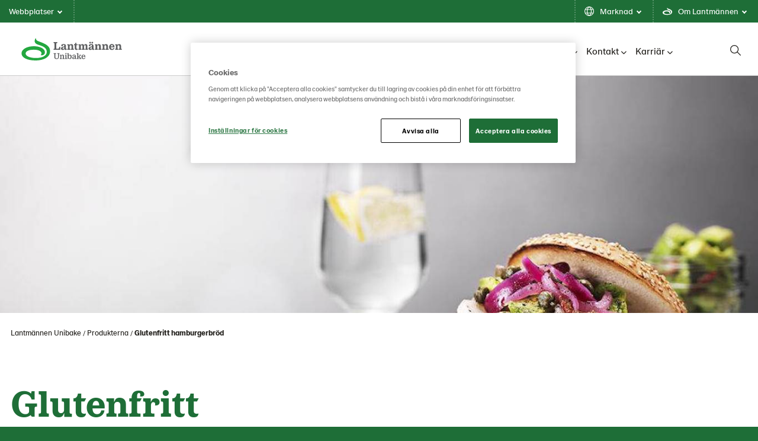

--- FILE ---
content_type: text/html; charset=utf-8
request_url: https://www.lantmannenunibake.se/alla-produkter/glutenfritt-hamburgerbrod/
body_size: 22122
content:

<!doctype html>

<!--[if lt IE 8]> <html class="no-js ie7 oldie" lang="sv"> <![endif]-->
<!--[if IE 8]> <html class="no-js ie8 oldie" lang="sv"> <![endif]-->
<!--[if IE 9]> <html class="no-js ie9 oldie" lang="sv"> <![endif]-->
<!--[if gt IE 9]><!-->
<html class="no-js" lang="sv">
<!--<![endif]-->
<head>
    <meta http-equiv="X-UA-Compatible" content="IE=edge" />
    <meta charset="utf-8">
    <meta name="viewport" content="width=device-width, initial-scale=1">
    <meta name="description" content="">
    
    <link rel="canonical" href="https://www.lantmannenunibake.se/alla-produkter/glutenfritt-hamburgerbrod/" />
    
    <link rel="alternate" href="https://www.lantmannenunibake.se/alla-produkter/glutenfritt-hamburgerbrod/" hreflang="sv">
<link rel="alternate" href="https://www.lantmannenunibake.com/all-products/gluten-free-burger-bun-80g/" hreflang="en">


    <title>Glutenfritt hamburgerbr&#xF6;d | Lantm&#xE4;nnen Unibake</title>

    <!-- HeaderIncludes / -->


    <link rel="stylesheet" href="/dist/GreenTheme/main.min.css?v=m4R1j-DznKu49QvKwD06fWeGn5j13GM_mOpUlli7XFA" />




    <script src="https://cdn-ukwest.onetrust.com/consent/494036fc-f08a-46c5-a9cb-f1251b1dca6a/otSDKStub.js" data-document-language="true" type="text/javascript" charset="UTF-8" data-domain-script="494036fc-f08a-46c5-a9cb-f1251b1dca6a" integrity="sha384-adXjJKqDSJ1e6/jG8fvZt72ggEdDavTi3oOS6eWAI78f6SliK4hgJJtH0fu9Uf9Y" crossorigin="anonymous"></script>
    <script type="text/javascript">
        function OptanonWrapper() { };
    </script>
        <script >
            (function (w, d, s, l, i) {
                w[l] = w[l] || [];
                w[l].push({
                    'gtm.start': new Date().getTime(),
                    event: 'gtm.js'
                });
                var f = d.getElementsByTagName(s)[0], j = d.createElement(s), dl = l != 'dataLayer' ? '&l=' + l : '';
                j.async = true;
                j.src = 'https://www.googletagmanager.com/gtm.js?id=' + i + dl;
                f.parentNode.insertBefore(j, f);
            })(window, document, 'script', 'dataLayer', 'GTM-NXNSHNS');
        </script>

        <link rel="icon" href="/globalassets/media/lantmannen-theme/favicon/21/lantmannen.ico" sizes="32x32">
        <link rel="apple-touch-icon-precomposed" sizes="152x152" href="/globalassets/media/lantmannen-theme/favicon/21/lm-favicon-21.png?width=152&height=152&rmode=pad&format=png">
        <link rel="apple-touch-icon-precomposed" sizes="144x144" href="/globalassets/media/lantmannen-theme/favicon/21/lm-favicon-21.png?width=144&height=144&rmode=pad&format=png">
        <link rel="apple-touch-icon-precomposed" sizes="120x120" href="/globalassets/media/lantmannen-theme/favicon/21/lm-favicon-21.png?width=120&height=120&rmode=pad&format=png">
        <link rel="apple-touch-icon-precomposed" sizes="114x114" href="/globalassets/media/lantmannen-theme/favicon/21/lm-favicon-21.png?width=114&height=114&rmode=pad&format=png">
        <link rel="apple-touch-icon-precomposed" sizes="72x72" href="/globalassets/media/lantmannen-theme/favicon/21/lm-favicon-21.png?width=72&height=72&rmode=pad&format=png">
        <link rel="apple-touch-icon-precomposed" href="/globalassets/media/lantmannen-theme/favicon/21/lm-favicon-21.png?width=57&height=57&rmode=pad&format=png">
        <link rel="icon" type="image/png" href="/globalassets/media/lantmannen-theme/favicon/21/lm-favicon-21.png?width=16&height=16&rmode=pad&format=png" sizes="16x16" />
        <link rel="icon" type="image/png" href="/globalassets/media/lantmannen-theme/favicon/21/lm-favicon-21.png?width=32&height=32&rmode=pad&format=png" sizes="32x32" />
        <link rel="icon" type="image/png" href="/globalassets/media/lantmannen-theme/favicon/21/lm-favicon-21.png?width=96&height=96&rmode=pad&format=png" sizes="96x96" />
        <link rel="icon" type="image/png" href="/globalassets/media/lantmannen-theme/favicon/21/lm-favicon-21.png?width=128&height=128&rmode=pad&format=png" sizes="128x128" />
        <link rel="icon" type="image/png" href="/globalassets/media/lantmannen-theme/favicon/21/lm-favicon-21.png?width=196&height=196&rmode=pad&format=png" sizes="196x196" />
        <meta name="msapplication-square70x70logo" content="/globalassets/media/lantmannen-theme/favicon/21/lm-favicon-21.png?width=70&height=70&rmode=pad&format=png" />
        <meta name="msapplication-square150x150logo" content="/globalassets/media/lantmannen-theme/favicon/21/lm-favicon-21.png?width=150&height=150&rmode=pad&format=png" />
        <meta name="msapplication-wide310x150logo" content="/globalassets/media/lantmannen-theme/favicon/21/lm-favicon-21.png?width=310&height=150&rmode=pad&format=png" />
        <meta name="msapplication-square310x310logo" content="/globalassets/media/lantmannen-theme/favicon/21/lm-favicon-21.png?width=310&height=310&rmode=pad&format=png" />

<!-- Facebook Open Graph metadata -->
<meta property="og:title" content="Glutenfritt hamburgerbröd" />
<meta property="og:site_name" content="Lantmännen Unibake" />
<meta property="og:url" content="https://www.lantmannenunibake.se/alla-produkter/glutenfritt-hamburgerbrod/" />
<meta property="og:description" content="" />



    <meta property="fb:app_id" content="Facebook" />
<meta property="og:updated_time" content="2022-03-18T17:30:11" />


    <!-- Twitter Cards metadata -->
    <meta name="twitter:card" content="summary" />
    <meta name="twitter:site" content="Twitter" />
<meta name="twitter:title" content="Glutenfritt hamburgerbröd" />
<meta name="twitter:description" content="" />

    <script defer src=https://unpkg.com/@googlemaps/markerclusterer/dist/index.min.js></script>
    <!-- / HeaderIncludes -->
    <!--[if lt IE 9]>
        <script src="https://cdnjs.cloudflare.com/ajax/libs/html5shiv/3.7/html5shiv.min.js"></script>
        <script src="https://cdnjs.cloudflare.com/ajax/libs/respond.js/1.4.2/respond.min.js"></script>
    <![endif]-->
    
    <script>
!function(T,l,y){var S=T.location,k="script",D="instrumentationKey",C="ingestionendpoint",I="disableExceptionTracking",E="ai.device.",b="toLowerCase",w="crossOrigin",N="POST",e="appInsightsSDK",t=y.name||"appInsights";(y.name||T[e])&&(T[e]=t);var n=T[t]||function(d){var g=!1,f=!1,m={initialize:!0,queue:[],sv:"5",version:2,config:d};function v(e,t){var n={},a="Browser";return n[E+"id"]=a[b](),n[E+"type"]=a,n["ai.operation.name"]=S&&S.pathname||"_unknown_",n["ai.internal.sdkVersion"]="javascript:snippet_"+(m.sv||m.version),{time:function(){var e=new Date;function t(e){var t=""+e;return 1===t.length&&(t="0"+t),t}return e.getUTCFullYear()+"-"+t(1+e.getUTCMonth())+"-"+t(e.getUTCDate())+"T"+t(e.getUTCHours())+":"+t(e.getUTCMinutes())+":"+t(e.getUTCSeconds())+"."+((e.getUTCMilliseconds()/1e3).toFixed(3)+"").slice(2,5)+"Z"}(),iKey:e,name:"Microsoft.ApplicationInsights."+e.replace(/-/g,"")+"."+t,sampleRate:100,tags:n,data:{baseData:{ver:2}}}}var h=d.url||y.src;if(h){function a(e){var t,n,a,i,r,o,s,c,u,p,l;g=!0,m.queue=[],f||(f=!0,t=h,s=function(){var e={},t=d.connectionString;if(t)for(var n=t.split(";"),a=0;a<n.length;a++){var i=n[a].split("=");2===i.length&&(e[i[0][b]()]=i[1])}if(!e[C]){var r=e.endpointsuffix,o=r?e.location:null;e[C]="https://"+(o?o+".":"")+"dc."+(r||"services.visualstudio.com")}return e}(),c=s[D]||d[D]||"",u=s[C],p=u?u+"/v2/track":d.endpointUrl,(l=[]).push((n="SDK LOAD Failure: Failed to load Application Insights SDK script (See stack for details)",a=t,i=p,(o=(r=v(c,"Exception")).data).baseType="ExceptionData",o.baseData.exceptions=[{typeName:"SDKLoadFailed",message:n.replace(/\./g,"-"),hasFullStack:!1,stack:n+"\nSnippet failed to load ["+a+"] -- Telemetry is disabled\nHelp Link: https://go.microsoft.com/fwlink/?linkid=2128109\nHost: "+(S&&S.pathname||"_unknown_")+"\nEndpoint: "+i,parsedStack:[]}],r)),l.push(function(e,t,n,a){var i=v(c,"Message"),r=i.data;r.baseType="MessageData";var o=r.baseData;return o.message='AI (Internal): 99 message:"'+("SDK LOAD Failure: Failed to load Application Insights SDK script (See stack for details) ("+n+")").replace(/\"/g,"")+'"',o.properties={endpoint:a},i}(0,0,t,p)),function(e,t){if(JSON){var n=T.fetch;if(n&&!y.useXhr)n(t,{method:N,body:JSON.stringify(e),mode:"cors"});else if(XMLHttpRequest){var a=new XMLHttpRequest;a.open(N,t),a.setRequestHeader("Content-type","application/json"),a.send(JSON.stringify(e))}}}(l,p))}function i(e,t){f||setTimeout(function(){!t&&m.core||a()},500)}var e=function(){var n=l.createElement(k);n.src=h;var e=y[w];return!e&&""!==e||"undefined"==n[w]||(n[w]=e),n.onload=i,n.onerror=a,n.onreadystatechange=function(e,t){"loaded"!==n.readyState&&"complete"!==n.readyState||i(0,t)},n}();y.ld<0?l.getElementsByTagName("head")[0].appendChild(e):setTimeout(function(){l.getElementsByTagName(k)[0].parentNode.appendChild(e)},y.ld||0)}try{m.cookie=l.cookie}catch(p){}function t(e){for(;e.length;)!function(t){m[t]=function(){var e=arguments;g||m.queue.push(function(){m[t].apply(m,e)})}}(e.pop())}var n="track",r="TrackPage",o="TrackEvent";t([n+"Event",n+"PageView",n+"Exception",n+"Trace",n+"DependencyData",n+"Metric",n+"PageViewPerformance","start"+r,"stop"+r,"start"+o,"stop"+o,"addTelemetryInitializer","setAuthenticatedUserContext","clearAuthenticatedUserContext","flush"]),m.SeverityLevel={Verbose:0,Information:1,Warning:2,Error:3,Critical:4};var s=(d.extensionConfig||{}).ApplicationInsightsAnalytics||{};if(!0!==d[I]&&!0!==s[I]){var c="onerror";t(["_"+c]);var u=T[c];T[c]=function(e,t,n,a,i){var r=u&&u(e,t,n,a,i);return!0!==r&&m["_"+c]({message:e,url:t,lineNumber:n,columnNumber:a,error:i}),r},d.autoExceptionInstrumented=!0}return m}(y.cfg);function a(){y.onInit&&y.onInit(n)}(T[t]=n).queue&&0===n.queue.length?(n.queue.push(a),n.trackPageView({})):a()}(window,document,{src: "https://js.monitor.azure.com/scripts/b/ai.2.gbl.min.js", crossOrigin: "anonymous", cfg: {instrumentationKey: 'b700b6c6-7688-4f89-ba2f-a24fd2968c45', disableCookiesUsage: false }});
</script>

</head>
<body class="green  lang-sv ">
    
    <!-- BodyIncludes / -->

        <!-- Google Tag Manager / -->
        <noscript>
                <iframe src="https://www.googletagmanager.com/ns.html?id=GTM-NXNSHNS" height="0" width="0" style="display: none; visibility: hidden"></iframe>
        </noscript>
        <!-- / Google Tag Manager -->
        <!-- Matomo -->
        <script>
            var _paq = window._paq = window._paq || [];
            /* tracker methods like "setCustomDimension" should be called before "trackPageView" */
            _paq.push(['trackPageView']);
            _paq.push(['enableLinkTracking']);
            (function () {
                var u = "https://matomo.lantmannen.com/";
                _paq.push(['setTrackerUrl', u + 'matomo.php']);
                _paq.push(['setSiteId', 172]);
                var d = document, g = d.createElement('script'), s = d.getElementsByTagName('script')[0];
                g.async = true; g.src = u + 'matomo.js'; s.parentNode.insertBefore(g, s);
            })();
        </script>
        <!-- End Matomo Code -->
        <noscript>
            <!-- Matomo Image Tracker-->
            <img referrerpolicy="no-referrer-when-downgrade" src="https://matomo.lantmannen.com/matomo.php?idsite=172&amp;rec=1" style="border:0" alt="" />
            <!-- End Matomo -->
        </noscript>
    <!-- / BodyIncludes -->

    <!-- FoodProduct / -->

    <div class="container-full">
        <header id="header">
            <div class="container">
                <!-- Site Header / -->
                
<div><div>

    <div class="c-script">
        <div class="c-script__body">
            <script>
    (function(h,o,t,j,a,r){
        h.hj=h.hj||function(){(h.hj.q=h.hj.q||[]).push(arguments)};
        h._hjSettings={hjid:3474698,hjsv:6};
        a=o.getElementsByTagName('head')[0];
        r=o.createElement('script');r.async=1;
        r.src=t+h._hjSettings.hjid+j+h._hjSettings.hjsv;
        a.appendChild(r);
    })(window,document,'https://static.hotjar.com/c/hotjar-','.js?sv=');
</script>
        </div>
    </div>
</div><div>
<div class="lm-gm">
    <div class="lm-gm__linklist">
        <ul class="lm-gm__linklist-items">
            <li class="lm-gm__linklist-item lm-gm__li-browse">
                <a class="lm-gm__li-item-a" role="button" title="browse">
                    Webbplatser
                    <div class="lm-gm__triangle"></div>
                </a>
            </li>
                <li class="lm-gm__linklist-item">
                        <a class="lm-gm__li-item-a" role="button" title="language">
                            Marknad
                            <div class="lm-gm__triangle"></div>
                        </a>
                </li>

                <li class="lm-gm__linklist-item">
                    <a class="lm-gm__li-item-a" role="button" title="about">
                        Om Lantm&#xE4;nnen
                        <div class="lm-gm__triangle"></div>
                    </a>
                </li>   
            
        </ul>
    </div>

    <div class="lm-gm__sub-content-wrapper" style="display:none">
        <div class="lm-gm__browse-content lm-gm__sub-content">
            <p class="browse-content__current-website" data-website-label="Du &#xE4;r h&#xE4;r:"></p>
            
<div class="lm-gm__browse-wrapper"><div>

<!-- Content / -->
<div id="5177498" class="content">
            <span class="content-title">Lantm&#xE4;nnen</span>
    <div class="content-body">
        



<picture class="image">
    <!--[if IE 9]><video style="display: none;"><![endif]-->
    <source srcset="https://www.lantmannenunibake.dk/globalassets/media/lantmannen-theme/icon/lantmannen-corp.svg?width=1180&amp;rmode=min" media="(min-width: 1366px)">
    <source srcset="https://www.lantmannenunibake.dk/globalassets/media/lantmannen-theme/icon/lantmannen-corp.svg?width=870&amp;rmode=min" media="(min-width: 768px)">
    <!--[if IE 9]></video><![endif]-->
    <img src="https://www.lantmannenunibake.dk/globalassets/media/lantmannen-theme/icon/lantmannen-corp.svg?width=600&rmode=min" loading="lazy" />
</picture>
<p>Lantm&auml;nnen &auml;r ett lantbrukskooperativ och norra Europas ledande akt&ouml;r inom lantbruk, maskin, bioenergi och livsmedel.</p>
<ul>
<li><a href="https://www.lantmannen.se/" target="_blank" rel="noopener">Lantm&auml;nnen</a></li>
<li><a href="https://www.lantmannenfinans.se/" target="_blank" rel="noopener">Lantm&auml;nnen Finans</a></li>
<li><a href="https://www.lantmannenfastigheter.se/" target="_blank" rel="noopener">Lantm&auml;nnen Fastigheter</a></li>
</ul>
    </div>
</div>
<!-- / Content -->
</div><div>

<!-- Content / -->
<div id="5177499" class="content">
            <span class="content-title">Lantbruk</span>
    <div class="content-body">
        



<picture class="image">
    <!--[if IE 9]><video style="display: none;"><![endif]-->
    <source srcset="https://www.lantmannenunibake.dk/globalassets/media/lantmannen-theme/icon/div-lantbruk.svg?width=1180&amp;rmode=min" media="(min-width: 1366px)">
    <source srcset="https://www.lantmannenunibake.dk/globalassets/media/lantmannen-theme/icon/div-lantbruk.svg?width=870&amp;rmode=min" media="(min-width: 768px)">
    <!--[if IE 9]></video><![endif]-->
    <img src="https://www.lantmannenunibake.dk/globalassets/media/lantmannen-theme/icon/div-lantbruk.svg?width=600&rmode=min" loading="lazy" />
</picture>
<p>Erbjuder produkter och tj&auml;nster f&ouml;r ett starkt och konkurrenskraftigt lantbruk.</p>
<ul>
<li><a href="https://www.lantmannenlantbrukmaskin.se/" target="_blank" rel="noopener">Lantm&auml;nnen Lantbruk</a></li>
<li><a href="https://lm2.lantmannen.com/lm/" target="_blank" rel="noopener">LM2</a></li>
<li><a href="https://www.odla.lantmannenlantbruk.se/" target="_blank" rel="noopener">Odla</a></li>
</ul>
    </div>
</div>
<!-- / Content -->
</div><div>

<!-- Content / -->
<div id="5177500" class="content">
            <span class="content-title">Maskiner</span>
    <div class="content-body">
        



<picture class="image">
    <!--[if IE 9]><video style="display: none;"><![endif]-->
    <source srcset="https://www.lantmannenunibake.dk/globalassets/media/lantmannen-theme/icon/div-maskin.svg?width=1180&amp;rmode=min" media="(min-width: 1366px)">
    <source srcset="https://www.lantmannenunibake.dk/globalassets/media/lantmannen-theme/icon/div-maskin.svg?width=870&amp;rmode=min" media="(min-width: 768px)">
    <!--[if IE 9]></video><![endif]-->
    <img src="https://www.lantmannenunibake.dk/globalassets/media/lantmannen-theme/icon/div-maskin.svg?width=600&rmode=min" loading="lazy" />
</picture>
<p>Importerar, marknadsf&ouml;r,&nbsp;s&auml;ljer och underh&aring;ller lantbrukssmaskiner.</p>
<ul>
<li><a href="https://www.lantmannenlantbrukmaskin.se/maskin/" target="_blank" rel="noopener">Lantm&auml;nnen Maskin</a></li>
<li><a href="http://begagnat.lantmannenmaskin.se/" target="_blank" rel="noopener">Begagnatb&ouml;rsen</a></li>
<li><a href="https://shop.lantmannenmaskin.se/" target="_blank" rel="noopener">Butik p&aring; n&auml;tet</a></li>
</ul>
    </div>
</div>
<!-- / Content -->
</div><div>

<!-- Content / -->
<div id="5177501" class="content">
            <span class="content-title">Energi</span>
    <div class="content-body">
        



<picture class="image">
    <!--[if IE 9]><video style="display: none;"><![endif]-->
    <source srcset="https://www.lantmannenunibake.dk/globalassets/media/lantmannen-theme/icon/div-energi.svg?width=1180&amp;rmode=min" media="(min-width: 1366px)">
    <source srcset="https://www.lantmannenunibake.dk/globalassets/media/lantmannen-theme/icon/div-energi.svg?width=870&amp;rmode=min" media="(min-width: 768px)">
    <!--[if IE 9]></video><![endif]-->
    <img src="https://www.lantmannenunibake.dk/globalassets/media/lantmannen-theme/icon/div-energi.svg?width=600&rmode=min" loading="lazy" />
</picture>
<p>En av Sveriges st&ouml;rsta producenter av bioenergiprodukter.</p>
<ul>
<li><a title="Lantm&auml;nnen Biorefineries" href="https://www.lantmannenbiorefineries.se/" target="_blank" rel="noopener">Lantm&auml;nnen Biorefineries</a></li>
<li><a href="https://www.aspen.se/" target="_blank" rel="noopener">Aspen</a></li>
</ul>
    </div>
</div>
<!-- / Content -->
</div><div>

<!-- Content / -->
<div id="5177502" class="content">
            <span class="content-title">Livsmedel</span>
    <div class="content-body">
        



<picture class="image">
    <!--[if IE 9]><video style="display: none;"><![endif]-->
    <source srcset="https://www.lantmannenunibake.dk/globalassets/media/lantmannen-theme/icon/div-livsmedel.svg?width=1180&amp;rmode=min" media="(min-width: 1366px)">
    <source srcset="https://www.lantmannenunibake.dk/globalassets/media/lantmannen-theme/icon/div-livsmedel.svg?width=870&amp;rmode=min" media="(min-width: 768px)">
    <!--[if IE 9]></video><![endif]-->
    <img src="https://www.lantmannenunibake.dk/globalassets/media/lantmannen-theme/icon/div-livsmedel.svg?width=600&rmode=min" loading="lazy" />
</picture>
<p>Utvecklar, f&ouml;r&auml;dlar och marknadsf&ouml;r livsmedelsprodukter och m&aring;ltidskoncept.</p>
<ul>
<li><a href="https://www.lantmannencerealia.se/" target="_blank" rel="noopener">Lantm&auml;nnen Cerealia</a></li>
<li><a href="https://www.lantmannen-unibake.com/?selectedCountry=global" target="_blank" rel="noopener">Lantm&auml;nnen Unibake</a></li>
<li><a style="font-size: 16px;" href="https://www.scansverige.se/" target="_blank" rel="noopener">Scan Sverige</a></li>
</ul>
    </div>
</div>
<!-- / Content -->
</div></div>
        </div>

        <div class="lm-gm__services-content lm-gm__sub-content">
            

        </div>

        <div class="lm-gm__language-content lm-gm__sub-content" >
                <h2 class="language-content__header">Marknad</h2>
                <div class="language-content__link-wrapper">  
                    <div class="language-content four-column">
                        <div class="language-content__link-item">
                            <a class="language-content__link " href="https://www.lantmannenunibake.com/">
                                Global site
                            </a>
                        </div>
                        <div class="language-content__link-item">
                            <a class="language-content__link " href="https://www.lantmannenunibake.com.au/">
                                Australia
                            </a>
                        </div>
                        <div class="language-content__link-item">
                            <a class="language-content__link " href="https://www.lantmannenunibake.be/">
                                Belgi&#xEB; (Nederlands)
                            </a>
                        </div>
                        <div class="language-content__link-item">
                            <a class="language-content__link " href="/fr-be/">
                                Belgique (fran&#xE7;ais)
                            </a>
                        </div>
                        <div class="language-content__link-item">
                            <a class="language-content__link " href="https://www.lantmannenunibake.dk/">
                                Danmark
                            </a>
                        </div>
                        <div class="language-content__link-item">
                            <a class="language-content__link " href="https://www.lantmannenunibake.de/">
                                Deutschland
                            </a>
                        </div>
                        <div class="language-content__link-item">
                            <a class="language-content__link " href="https://www.lantmannenunibake.ee/">
                                Eesti
                            </a>
                        </div>
                        <div class="language-content__link-item">
                            <a class="language-content__link " href="https://www.lantmannenunibake.es/">
                                Espa&#xF1;a
                            </a>
                        </div>
                        <div class="language-content__link-item">
                            <a class="language-content__link " href="https://www.lantmannenunibake.fr/">
                                France
                            </a>
                        </div>
                        <div class="language-content__link-item">
                            <a class="language-content__link " href="https://www.lantmannenunibake.it/">
                                Italia
                            </a>
                        </div>
                        <div class="language-content__link-item">
                            <a class="language-content__link " href="https://www.lantmannenunibake.hu/">
                                Magyarorsz&#xE1;g
                            </a>
                        </div>
                        <div class="language-content__link-item">
                            <a class="language-content__link " href="/">
                                Nederland
                            </a>
                        </div>
                        <div class="language-content__link-item">
                            <a class="language-content__link " href="https://www.lantmannenunibake.no/">
                                Norge
                            </a>
                        </div>
                        <div class="language-content__link-item">
                            <a class="language-content__link " href="https://www.lantmannenunibake.pl/">
                                Polska
                            </a>
                        </div>
                        <div class="language-content__link-item">
                            <a class="language-content__link " href="https://www.lantmannenunibake.pt/">
                                Portugal
                            </a>
                        </div>
                        <div class="language-content__link-item">
                            <a class="language-content__link " href="https://www.lantmannenunibake.fi/">
                                Suomi
                            </a>
                        </div>
                        <div class="language-content__link-item">
                            <a class="language-content__link " href="https://www.lantmannenunibake.ro/">
                                Romania
                            </a>
                        </div>
                        <div class="language-content__link-item">
                            <a class="language-content__link selected" href="/">
                                Sverige
                            </a>
                        </div>
                        <div class="language-content__link-item">
                            <a class="language-content__link " href="https://www.lantmannenunibake.co.uk/">
                                United Kingdom
                            </a>
                        </div>
                        <div class="language-content__link-item">
                            <a class="language-content__link " href="https://www.lantmannenunibake.us/">
                                United States
                            </a>
                        </div>
                    </div>
                </div>  
        </div>
        
        <div class="lm-gm__about-content lm-gm__sub-content">
            <div class="lm-gm-about__text">
                
<div><div>

<!-- Content / -->
<div id="5177505" class="content">
            <span class="content-title">En stor familj</span>
    <div class="content-body">
        

<p>Lantm&auml;nnen &auml;r ett lantbrukskooperativ grundat p&aring; den djupa kunskapen som v&aring;ra lantbrukare har samlat p&aring; sig &ouml;ver generationer. Tillsammans arbetar vi f&ouml;r ett livskraftigt lantbruk.&nbsp;Tillsammans tar vi ansvar fr&aring;n jord till bord.</p>
    </div>
</div>
<!-- / Content -->
</div><div>

<!-- Content / -->
<div id="5177506" class="content">
            <span class="content-title">Fr&#xE5;n jord till bord</span>
    <div class="content-body">
        

<p>Med utg&aring;ngspunkt i &aring;kermarken och verksamheter i v&auml;rdekedjan fr&aring;n jord till bord finns vi med hela v&auml;gen fr&aring;n s&aring;dd till sk&ouml;rd &ndash; till maten p&aring; v&aring;ra bord, foder till v&aring;ra djur och klimatsmarta biobr&auml;nslen.</p>
    </div>
</div>
<!-- / Content -->
</div><div>

<!-- Content / -->
<div id="5177507" class="content">
            <span class="content-title">Lokalt och globalt</span>
    <div class="content-body">
        

<p>Vi &auml;gs av svenska lantbrukare och har v&aring;r bas i Sverige med &Ouml;stersj&ouml;omr&aring;det som v&aring;r ut&ouml;kade hemmamarknad. Vi har en stark&nbsp; internationell n&auml;rvaro, och oavsett land och plats tar vi alltid samma ansvar.</p>
    </div>
</div>
<!-- / Content -->
</div><div>

<!-- Content / -->
<div id="5177508" class="content">
            <span class="content-title">Forskning och framtiden</span>
    <div class="content-body">
        

<p>Vi bedriver forskning och satsar p&aring; innovation f&ouml;r morgondagens lantbruk, bioenergi och framtidens mat. Innovationer &auml;r avg&ouml;rande f&ouml;r att l&ouml;sa dagens och framtidens utmaningar och d&auml;rf&ouml;r har Lantm&auml;nnen ocks&aring; en egen forskningsstiftelse.</p>
    </div>
</div>
<!-- / Content -->
</div><div>

<!-- Content / -->
<div id="5177509" class="content">
            <span class="content-title">Leta efter grodden</span>
    <div class="content-body">
        

<p>Lantm&auml;nnens gr&ouml;na grodd finns p&aring; v&aring;ra f&ouml;rpackningar. Produkterna kan vara olika, men alla ska kunna k&auml;nna sig trygga i att vi alltid minimerar p&aring;verkan p&aring; milj&ouml;n och m&auml;nniskan. Finns grodden p&aring; paketet, kan du vara s&auml;ker p&aring; att det &auml;r Bra Mat fr&aring;n Lantm&auml;nnen.</p>
    </div>
</div>
<!-- / Content -->
</div></div>
            </div>
            <div class="lm-gm-about__animations"></div>
        </div>
    </div>
</div>

<script type="text/javascript">
    window.lmGm = {
        assetsBaseUrl: 'https://www.lantmannenunibake.com'
    };
</script>
</div></div>
                <!-- / Site Header -->
                <section class="section section-columns-3 section-navigation-header">
                    <div class="sh sh__container">
                        <div class="sh sh__logo">
                            
<div class="logo" itemscope="" itemtype="http://schema.org/logo">
    <a class="logo-link" href="/">
        <meta itemprop="logo" content="/globalassets/media/lantmannen-theme/logo-21/unibake/lm_unibake_rgb.svg">

            <picture class="logo-image">
                <!--[if IE 9]><video style="display: none;"><![endif]-->
                <source srcset="/globalassets/media/lantmannen-theme/logo-21/unibake/lm_unibake_rgb.svg" media="(min-width: 992px)">
                <source srcset="/globalassets/media/lantmannen-theme/logo-21/unibake/lm_unibake_rgb.svg" media="(min-width: 768px)">
                <source srcset="/globalassets/media/lantmannen-theme/logo-21/unibake/lm_unibake_rgb.svg" media="(min-width: 320px)">
                <!--[if IE 9]></video><![endif]-->
                <img srcset="/globalassets/media/lantmannen-theme/logo-21/unibake/lm_unibake_rgb.svg">
            </picture>
    </a>
</div>

                        </div>
                        <div class="sh sh__nav">
                            <div class="navigation navigation--megamenu">
    <ul class="navigation__list">
            <li class="navigation__item ">
                        <a class="navigation__item-title" href="/produkter/">Produkter<i class="fa-solid fa-chevron-down"></i></a>
                        <div class="navigation__megamenu">
                            <a class="top__link" href="/produkter/">
                                <h2 class="navigation__megamenu-heading">
                                    Produkter
                                    <span class="navigation__megamenu-heading-arrow"></span>
                                </h2>
                                <p class="navigation__item-description">
                                    
                                    <span class="callout-inlinelink" href="/produkter/">
                                        Läs mer
                                    </span>
                                </p>
                            </a>
                                <section class="section section-columns-4">
                                    <div class="section-container">

                                                    <div class="section-column section-column-1">
                                                        <a href="/produkter/madbrod/"  class="subitem__link">
                                                            <div class="navigation__item-img-container">
                                                                <img class="navigation__item-img" src="/siteassets/sweden/images/06.-produkter/1920x500_matbrod_2.jpg?width=370&amp;rmode=Crop&amp;height=180" alt="Matbr&#xF6;d" />

                                                            </div>
                                                            <h3 class="navigation__item-heading">
                                                                Matbr&#xF6;d
                                                            </h3>
                                                            <small class="navigation__itemdescription">
                                                                
                                                            </small>
                                                        </a>
                                                    </div>
                                                    <div class="section-column section-column-2">
                                                        <a href="/produkter/fikabrod/"  class="subitem__link">
                                                            <div class="navigation__item-img-container">
                                                                <img class="navigation__item-img" src="/siteassets/sweden/images/bilder_1920x500/fikabrod/1920x500_fikabrod_tina_servera_samlingsbild_3.jpg?width=370&amp;rmode=Crop&amp;height=180" alt="Fikabr&#xF6;d" />

                                                            </div>
                                                            <h3 class="navigation__item-heading">
                                                                Fikabr&#xF6;d
                                                            </h3>
                                                            <small class="navigation__itemdescription">
                                                                
                                                            </small>
                                                        </a>
                                                    </div>
                                                    <div class="section-column section-column-3">
                                                        <a href="/produkter/fast-food/"  class="subitem__link">
                                                            <div class="navigation__item-img-container">
                                                                <img class="navigation__item-img" src="/siteassets/sweden/images/06.-produkter/1920x500_fast_food.jpg?width=370&amp;rmode=Crop&amp;height=180" alt="Fast Food" />

                                                            </div>
                                                            <h3 class="navigation__item-heading">
                                                                Fast food
                                                            </h3>
                                                            <small class="navigation__itemdescription">
                                                                
                                                            </small>
                                                        </a>
                                                    </div>

                                    </div>
                                </section>
                        </div>
            </li>
            <li class="navigation__item ">
                        <a class="navigation__item-title" href="/hallbarhet/">H&#xE5;llbarhet<i class="fa-solid fa-chevron-down"></i></a>
                        <div class="navigation__megamenu">
                            <a class="top__link" href="/hallbarhet/">
                                <h2 class="navigation__megamenu-heading">
                                    L&#xE4;s mer om hur vi bakar f&#xF6;r en b&#xE4;ttre v&#xE4;rld!
                                    <span class="navigation__megamenu-heading-arrow"></span>
                                </h2>
                                <p class="navigation__item-description">
                                    Vi &#xE4;gs av Lantm&#xE4;nnen. Vi tar ansvar fr&#xE5;n jord till bord.
                                    <span class="callout-inlinelink" href="/hallbarhet/">
                                        Läs mer
                                    </span>
                                </p>
                            </a>
                                <section class="section section-columns-4">
                                    <div class="section-container">

                                                    <div class="section-column section-column-1">
                                                        <a href="/hallbarhet/vara-certifieringar/"  class="subitem__link">
                                                            <div class="navigation__item-img-container">
                                                                <img class="navigation__item-img" src="/siteassets/sweden/images/bilder_1920x500/landskap/1920x500_fran_jord_till_bord_2.jpg?width=370&amp;rmode=Crop&amp;height=180" alt="V&#xE5;ra certifieringar" />

                                                            </div>
                                                            <h3 class="navigation__item-heading">
                                                                V&#xE5;ra certifieringar
                                                            </h3>
                                                            <small class="navigation__itemdescription">
                                                                <p>Lantm&auml;nnen Unibake skall leverera produkter och tj&auml;nster som tillfredsst&auml;ller kundens och konsumentens nuvarande och framtida krav p&aring; produkts&auml;kerhet, kvalitet och h&aring;llbarhet. D&auml;rf&ouml;r anv&auml;nder vi oss av etablerade certifieringar och externa kontrollorgan f&ouml;r att s&auml;kra att vi lever upp till de krav som st&auml;lls p&aring; oss och som vi st&auml;ller p&aring; oss sj&auml;lva.</p>
                                                            </small>
                                                        </a>
                                                    </div>
                                                    <div class="section-column section-column-2">
                                                        <a href="/hallbarhet/om-vart-hallbarhetsarbete/"  class="subitem__link">
                                                            <div class="navigation__item-img-container">
                                                                <img class="navigation__item-img" src="/siteassets/sweden/images/02.-hallbarhet/1920x500_varthallbarhetsarbete.jpg?width=370&amp;rmode=Crop&amp;height=180" alt="Om v&#xE5;rt h&#xE5;llbarhetsarbete" />

                                                            </div>
                                                            <h3 class="navigation__item-heading">
                                                                Om v&#xE5;rt h&#xE5;llbarhetsarbete
                                                            </h3>
                                                            <small class="navigation__itemdescription">
                                                                <p>Vi p&aring; Lantm&auml;nnen Unibake Sverige str&auml;var efter att ha en transparent och ansvarsfull verksamhet. V&aring;r verksamhet &auml;r beroende av naturen och ett v&auml;l fungerande ekosystem. V&aring;rt ansvar omfattar allt vi g&ouml;r och s&auml;ttet vi g&ouml;r det&nbsp;p&aring; genom hela v&auml;rdekedjan &ndash; fr&aring;n jord till bord. B&aring;de h&auml;r och nu och f&ouml;r kommande generationer.</p>
                                                            </small>
                                                        </a>
                                                    </div>
                                                    <div class="section-column section-column-3">
                                                        <a href="/hallbarhet/klimat_och_natur/"  class="subitem__link">
                                                            <div class="navigation__item-img-container">
                                                                <img class="navigation__item-img" src="/siteassets/sweden/images/02.-hallbarhet/klimat_natur/600x400_klimat_natur.jpg?width=370&amp;rmode=Crop&amp;height=180" alt="Klimat &amp; Natur" />

                                                            </div>
                                                            <h3 class="navigation__item-heading">
                                                                Klimat &amp; Natur
                                                            </h3>
                                                            <small class="navigation__itemdescription">
                                                                <p>Nu bakat vi med Klimat &amp; Natur-odlat mj&ouml;l i v&aring;ra svenska bagerier!&nbsp;Om vi ska kunna n&aring; Parisavtalets klimatm&aring;l till 2050 kr&auml;vs det stora f&ouml;r&auml;ndringar av oss alla. Tillsammans med v&aring;ra &auml;gare, de svenska b&ouml;nderna, tog Lantm&auml;nnen redan 2015 f&ouml;rsta steget mot en omst&auml;llning av v&aring;r odling.&nbsp;</p>
                                                            </small>
                                                        </a>
                                                    </div>

                                            <div class="section-column section-column-4">
                                                <div class="linklist">
                                                    <div class="linklist-title">
                                                        Mer innehåll
                                                    </div>
                                                    <ul class="linklist-items">
                                                            <li class="linklist-item">
                                                                <a href="/hallbarhet/fortroende2/" target="">Baka f&#xF6;r b&#xE4;ttre h&#xE4;lsa</a>
                                                            </li>
                                                            <li class="linklist-item">
                                                                <a href="/hallbarhet/fortroende/" target="">Ansvarsfull verksamhet</a>
                                                            </li>
                                                            <li class="linklist-item">
                                                                <a href="/hallbarhet/omsorg/" target="">Baka f&#xF6;r b&#xE4;ttre klimat</a>
                                                            </li>
                                                            <li class="linklist-item">
                                                                <a href="/hallbarhet/respekt/" target="">Attraktiv arbetsgivare</a>
                                                            </li>
                                                    </ul>
                                                </div>
                                            </div>
                                    </div>
                                </section>
                        </div>
            </li>
            <li class="navigation__item ">
                        <a class="navigation__item-title" href="/inspiration/">Inspiration<i class="fa-solid fa-chevron-down"></i></a>
                        <div class="navigation__megamenu">
                            <a class="top__link" href="/inspiration/">
                                <h2 class="navigation__megamenu-heading">
                                    Inspiration
                                    <span class="navigation__megamenu-heading-arrow"></span>
                                </h2>
                                <p class="navigation__item-description">
                                    Ta del av v&#xE5;rt inpirerande material med allt i fr&#xE5;n egna etiketter, senaste broschyrer, h&#xE4;rligt anv&#xE4;ndbara produkt- och portionsbilder till tips fr&#xE5;n v&#xE5;r br&#xF6;dskola, &quot;Bonjour Academy&quot;.
                                    <span class="callout-inlinelink" href="/inspiration/">
                                        Läs mer
                                    </span>
                                </p>
                            </a>
                                <section class="section section-columns-4">
                                    <div class="section-container">

                                                    <div class="section-column section-column-1">
                                                        <a href="/inspiration/broschyrer/"  class="subitem__link">
                                                            <div class="navigation__item-img-container">
                                                                <img class="navigation__item-img" src="/siteassets/sweden/images/bilder_1920x500/vm_trycksaker_hr/1920x500_trycksaker_var_sommar_rosa_2026.jpg?width=370&amp;rmode=Crop&amp;height=180" alt="Broschyrer" />

                                                            </div>
                                                            <h3 class="navigation__item-heading">
                                                                Broschyrer
                                                            </h3>
                                                            <small class="navigation__itemdescription">
                                                                <p>Ta del av v&aring;ra senaste broschyrer och l&aring;t dig inspireras.</p>
                                                            </small>
                                                        </a>
                                                    </div>
                                                    <div class="section-column section-column-2">
                                                        <a href="https://press.lantmannen.com/search/all?filters=eyJwcm9wZXJ0aWVzIjp7ImNvbXBhbnkiOlsiVW5pYmFrZSJdLCJjb3VudHJ5IjpbIlN3ZWRlbiJdfSwiZm9sZGVycyI6W10sImNhdGVnb3JpZXMiOlsiMCJdfQ%3d%3d" target=_blank rel=noreferrer class="subitem__link">
                                                            <div class="navigation__item-img-container">
                                                                <img class="navigation__item-img" src="/siteassets/sweden/images/bilder_600x400/vm_trycksaker_hr/600x400_bildbank_231107_2.jpg?width=370&amp;rmode=Crop&amp;height=180" alt="Bildbank" />

                                                            </div>
                                                            <h3 class="navigation__item-heading">
                                                                Till v&#xE5;r Mediaportal
                                                            </h3>
                                                            <small class="navigation__itemdescription">
                                                                <p>H&auml;r hittar du bland annat produkt- &amp; portionsbilder och &ouml;vrigt marknadsmaterial.</p>
                                                            </small>
                                                        </a>
                                                    </div>
                                                    <div class="section-column section-column-3">
                                                        <a href="/inspiration/bonjour-academy/"  class="subitem__link">
                                                            <div class="navigation__item-img-container">
                                                                <img class="navigation__item-img" src="/siteassets/sweden/images/bilder_1920x500/deg/1920x500_deg_hander.jpg?width=370&amp;rmode=Crop&amp;height=180" alt="Bonjour Academy" />

                                                            </div>
                                                            <h3 class="navigation__item-heading">
                                                                Ett utbildningskoncept f&#xF6;r dig!
                                                            </h3>
                                                            <small class="navigation__itemdescription">
                                                                <p>Som de bagare vi &auml;r delar vi g&auml;rna med oss av v&aring;ra tips f&ouml;r godare br&ouml;d och b&auml;ttre l&ouml;nsamhet. Bonjour Academy-utbildningen v&auml;nder sig till dig som vill bli &auml;nnu b&auml;ttre p&aring; br&ouml;d och bakverk.</p>
                                                            </small>
                                                        </a>
                                                    </div>

                                            <div class="section-column section-column-4">
                                                <div class="linklist">
                                                    <div class="linklist-title">
                                                        Mer innehåll
                                                    </div>
                                                    <ul class="linklist-items">
                                                            <li class="linklist-item">
                                                                <a href="/inspiration/fast-food/" target="">Fast Food</a>
                                                            </li>
                                                            <li class="linklist-item">
                                                                <a href="/inspiration/matbrod/" target="">Matbr&#xF6;d</a>
                                                            </li>
                                                            <li class="linklist-item">
                                                                <a href="/inspiration/fikabrod/" target="">Fikabr&#xF6;d</a>
                                                            </li>
                                                            <li class="linklist-item">
                                                                <a href="/inspiration/recept/" target="">Recept</a>
                                                            </li>
                                                    </ul>
                                                </div>
                                            </div>
                                    </div>
                                </section>
                        </div>
            </li>
            <li class="navigation__item ">
                        <a class="navigation__item-title" href="/om-oss/">Om oss<i class="fa-solid fa-chevron-down"></i></a>
                        <div class="navigation__megamenu">
                            <a class="top__link" href="/om-oss/">
                                <h2 class="navigation__megamenu-heading">
                                    Om oss
                                    <span class="navigation__megamenu-heading-arrow"></span>
                                </h2>
                                <p class="navigation__item-description">
                                    Vi &#xE4;r stolta &#xF6;ver att vara en av Europas st&#xF6;rsta bagerikoncerner, v&#xE4;lk&#xE4;nda f&#xF6;r v&#xE5;r kvalitet i mer &#xE4;n 60 l&#xE4;nder.
                                    <span class="callout-inlinelink" href="/om-oss/">
                                        Läs mer
                                    </span>
                                </p>
                            </a>
                                <section class="section section-columns-4">
                                    <div class="section-container">

                                                    <div class="section-column section-column-1">
                                                        <a href="/om-oss/varumarken/"  class="subitem__link">
                                                            <div class="navigation__item-img-container">
                                                                <img class="navigation__item-img" src="/siteassets/sweden/images/01.-about-us/263x198-x2----swedish-brands-spot-4_2021.jpg?width=370&amp;rmode=Crop&amp;height=180" alt="Varum&#xE4;rken" />

                                                            </div>
                                                            <h3 class="navigation__item-heading">
                                                                V&#xE5;ra varum&#xE4;rken
                                                            </h3>
                                                            <small class="navigation__itemdescription">
                                                                <p>Varje varum&auml;rke har sina unika traditioner, som h&aring;lls vid liv av passionerade, kreativa produktutvecklare.</p>
                                                            </small>
                                                        </a>
                                                    </div>
                                                    <div class="section-column section-column-2">
                                                        <a href="/om-oss/vara-bagerier/"  class="subitem__link">
                                                            <div class="navigation__item-img-container">
                                                                <img class="navigation__item-img" src="/siteassets/sweden/images/bilder_600x400/deg/600x400_vara-varderingar.jpg?width=370&amp;rmode=Crop&amp;height=180" alt="V&#xE5;ra bagerier" />

                                                            </div>
                                                            <h3 class="navigation__item-heading">
                                                                V&#xE5;ra bagerier
                                                            </h3>
                                                            <small class="navigation__itemdescription">
                                                                <p>Lantm&auml;nnen Unibakes verksamhet bedrivs i &Ouml;rebro, Mantorp och Huddinge.</p>
                                                            </small>
                                                        </a>
                                                    </div>
                                                    <div class="section-column section-column-3">
                                                        <a href="/om-oss/vart-nya-frylslager/"  class="subitem__link">
                                                            <div class="navigation__item-img-container">
                                                                <img class="navigation__item-img" src="/siteassets/sweden/images/bilder_600x400/bagerier_kontor_fryslager/600x400_nya_fryslagret.jpg?width=370&amp;rmode=Crop&amp;height=180" alt="V&#xE5;rt nya fryslager" />

                                                            </div>
                                                            <h3 class="navigation__item-heading">
                                                                V&#xE5;rt nya fryslager
                                                            </h3>
                                                            <small class="navigation__itemdescription">
                                                                <p>Vi bygger ett nytt helautomatiserat fryslager. L&auml;s mer om v&aring;r storsatsning f&ouml;r framtiden.</p>
                                                            </small>
                                                        </a>
                                                    </div>

                                            <div class="section-column section-column-4">
                                                <div class="linklist">
                                                    <div class="linklist-title">
                                                        Mer innehåll
                                                    </div>
                                                    <ul class="linklist-items">
                                                            <li class="linklist-item">
                                                                <a href="/om-oss/mot-var-produktutvecklare-joakim-leufvenius/" target="">M&#xF6;t v&#xE5;r produktutvecklare Joakim Leufvenius</a>
                                                            </li>
                                                            <li class="linklist-item">
                                                                <a href="/om-oss/mot-var-produktutvecklare-davor-zidaric/" target="">M&#xF6;t v&#xE5;r produktutvecklare Davor Zidaric</a>
                                                            </li>
                                                    </ul>
                                                </div>
                                            </div>
                                    </div>
                                </section>
                        </div>
            </li>
            <li class="navigation__item ">
                        <a class="navigation__item-title" href="/kontakt/">Kontakt<i class="fa-solid fa-chevron-down"></i></a>
                        <div class="navigation__megamenu">
                            <a class="top__link" href="/kontakt/">
                                <h2 class="navigation__megamenu-heading">
                                    Kontakt
                                    <span class="navigation__megamenu-heading-arrow"></span>
                                </h2>
                                <p class="navigation__item-description">
                                    V&#xE5;r l&#xE5;nga erfarenhet och djupa passion f&#xF6;r br&#xF6;d har lett fram till marknadens bredaste och mest nyfikna sortiment. Sugen p&#xE5; att veta mer? V&#xE4;lkommen att kontakta oss!
                                    <span class="callout-inlinelink" href="/kontakt/">
                                        V&#xE5;ra kontaktuppgifter
                                    </span>
                                </p>
                            </a>
                                <section class="section section-columns-4">
                                    <div class="section-container">

                                                    <div class="section-column section-column-1">
                                                        <a href="/kontakt/kontakt-foodservice/"  class="subitem__link">
                                                            <div class="navigation__item-img-container">
                                                                <img class="navigation__item-img" src="/siteassets/sweden/images/05.-kontakt/600x400_fs_cafe.jpg?width=370&amp;rmode=Crop&amp;height=180" alt="Kontakt Foodservice" />

                                                            </div>
                                                            <h3 class="navigation__item-heading">
                                                                Kontakt | Foodservice
                                                            </h3>
                                                            <small class="navigation__itemdescription">
                                                                
                                                            </small>
                                                        </a>
                                                    </div>
                                                    <div class="section-column section-column-2">
                                                        <a href="/kontakt/kontakt-retail/"  class="subitem__link">
                                                            <div class="navigation__item-img-container">
                                                                <img class="navigation__item-img" src="/siteassets/sweden/images/05.-kontakt/600x400_stenugnsbrod_nina.jpg?width=370&amp;rmode=Crop&amp;height=180" alt="Kontakt Retail" />

                                                            </div>
                                                            <h3 class="navigation__item-heading">
                                                                Kontakt | Retail
                                                            </h3>
                                                            <small class="navigation__itemdescription">
                                                                
                                                            </small>
                                                        </a>
                                                    </div>
                                                    <div class="section-column section-column-3">
                                                        <a href="/kontakt/sponsringspolicy/"  class="subitem__link">
                                                            <div class="navigation__item-img-container">
                                                                <img class="navigation__item-img" src="/siteassets/sweden/images/05.-kontakt/600x400_sponsringjpg.jpg?width=370&amp;rmode=Crop&amp;height=180" alt="Sponsringspolicy" />

                                                            </div>
                                                            <h3 class="navigation__item-heading">
                                                                Sponsringspolicy
                                                            </h3>
                                                            <small class="navigation__itemdescription">
                                                                
                                                            </small>
                                                        </a>
                                                    </div>

                                    </div>
                                </section>
                        </div>
            </li>
            <li class="navigation__item ">
                        <a class="navigation__item-title" href="/karriar/">Karri&#xE4;r<i class="fa-solid fa-chevron-down"></i></a>
                        <div class="navigation__megamenu">
                            <a class="top__link" href="/karriar/">
                                <h2 class="navigation__megamenu-heading">
                                    Karri&#xE4;r
                                    <span class="navigation__megamenu-heading-arrow"></span>
                                </h2>
                                <p class="navigation__item-description">
                                    &#xC4;r du intresserad av att arbeta med kollegor med aptit f&#xF6;r mer?
                                    <span class="callout-inlinelink" href="/karriar/">
                                        Läs mer
                                    </span>
                                </p>
                            </a>
                                <section class="section section-columns-4">
                                    <div class="section-container">

                                                    <div class="section-column section-column-1">
                                                        <a href="/karriar/medarbetarna-berattar/"  class="subitem__link">
                                                            <div class="navigation__item-img-container">
                                                                <img class="navigation__item-img" src="/siteassets/sweden/images/bilder_600x400/vm_trycksaker_hr/600x400_vara_medarbetare_2.jpg?width=370&amp;rmode=Crop&amp;height=180" alt="Medarbetarna ber&#xE4;ttar" />

                                                            </div>
                                                            <h3 class="navigation__item-heading">
                                                                Medarbetarna ber&#xE4;ttar
                                                            </h3>
                                                            <small class="navigation__itemdescription">
                                                                <p>V&aring;ra medarbetare, inom olika yrkesomr&aring;den, ber&auml;ttar hur det &auml;r att jobba p&aring; Lantm&auml;nnen Unibake.</p>
                                                            </small>
                                                        </a>
                                                    </div>
                                                    <div class="section-column section-column-2">
                                                        <a href="/karriar/lediga-tjanster/"  class="subitem__link">
                                                            <div class="navigation__item-img-container">
                                                                <img class="navigation__item-img" src="/siteassets/sweden/images/bilder_600x400/vm_trycksaker_hr/600x400_jobba_hos_oss_1.jpg?width=370&amp;rmode=Crop&amp;height=180" alt="Lediga tj&#xE4;nster" />

                                                            </div>
                                                            <h3 class="navigation__item-heading">
                                                                Lediga tj&#xE4;nster
                                                            </h3>
                                                            <small class="navigation__itemdescription">
                                                                <p>Aktuella lediga tj&auml;nster hos oss</p>
                                                            </small>
                                                        </a>
                                                    </div>
                                                    <div class="section-column section-column-3">
                                                        <a href="/karriar/jobba-hos-oss/"  class="subitem__link">
                                                            <div class="navigation__item-img-container">
                                                                <img class="navigation__item-img" src="/siteassets/sweden/images/bilder_1920x500/vm_trycksaker_hr/1920x500_jobba_hos_oss.jpg?width=370&amp;rmode=Crop&amp;height=180" alt="Jobba hos oss" />

                                                            </div>
                                                            <h3 class="navigation__item-heading">
                                                                Jobba hos oss
                                                            </h3>
                                                            <small class="navigation__itemdescription">
                                                                <p>Redo att anta nya utmaningar? Ta del av vilka m&ouml;jligheter vi har att erbjuda.</p>
                                                            </small>
                                                        </a>
                                                    </div>

                                    </div>
                                </section>
                        </div>
            </li>
    </ul>
</div>

                        </div>
                        <div class="sh sh__searchnav">
                            


<div class="findquery itemscope findquery--navigation" itemtype="http://schema.org/WebSite">
    <meta itemprop="url" content="https://www.lantmannenunibake.com/">
    <form clasS="searchForm" action="/sok/" method="GET" itemprop="potentialAction" itemscope itemtype="http://schema.org/SearchAction">
        <meta itemprop="target" content="/sok/?q={q}" />
            <h2 class="findquery-title">S&#xF6;k</h2>
        <div class="findquery-query">
            <div class="queryInput">
                <input type="text" tabindex="1" placeholder="S&#xF6;k" list="autolist" name="q" autocomplete="off" class="autocomplete findquery-query-input" required itemprop="query-input" />
            </div>
                <button type="button" tabindex="2" title="S&#xF6;k" class="findquery-query-btn"></button>
        </div>
    </form>
</div>
                            <nav class="navigation navigation-hamburger" role="navigation">
                                <a href="javascript:void(0)" class="hamburger-button" id="hamburger-button">
                                    <span class="hamburger-button__title">Meny</span>
                                    <div class="hamburger-button__icon">
                                        <span></span>
                                        <span></span>
                                        <span></span>
                                        <span></span>
                                    </div>
                                </a>
                                <ul class="navigation__list" style="top: 128px; left: 1119px;">
                                    
    <li class="navigation__item navigation__item--1 ">
        <a class="navigation__item-title " href="/produkter/">
            Produkter
        </a>
            <a href="#" class="navigation__expand-button">
                <i class="navigation__expand-button-icon"></i>
            </a>
            <ul class="navigation__list--2">
                    <li class="navigation__item navigation__item--2 ">
                        <a class="navigation__item-title " href="/produkter/madbrod/">
                            Matbr&#xF6;d
                        </a>
                        <ul class="navigation__list--2">

                            
                        </ul>


                    </li>
                    <li class="navigation__item navigation__item--2 ">
                        <a class="navigation__item-title " href="/produkter/fikabrod/">
                            Fikabr&#xF6;d
                        </a>
                        <ul class="navigation__list--2">

                            
                        </ul>


                    </li>
                    <li class="navigation__item navigation__item--2 ">
                        <a class="navigation__item-title " href="/produkter/fast-food/">
                            Fast Food
                        </a>
                        <ul class="navigation__list--2">

                            
                        </ul>


                    </li>
            </ul>

    </li>
    <li class="navigation__item navigation__item--1 ">
        <a class="navigation__item-title " href="/hallbarhet/">
            H&#xE5;llbarhet
        </a>
            <a href="#" class="navigation__expand-button">
                <i class="navigation__expand-button-icon"></i>
            </a>
            <ul class="navigation__list--2">
                    <li class="navigation__item navigation__item--2 ">
                        <a class="navigation__item-title " href="/hallbarhet/vara-certifieringar/">
                            V&#xE5;ra certifieringar
                        </a>
                            <a href="#" class="navigation__expand-button">
                                <i class="navigation__expand-button-icon"></i>
                            </a>                        <ul class="navigation__list--2">

                            	                                <li class="navigation__item navigation__item--3 ">
	                                    <a class="navigation__item-title " href="/hallbarhet/vara-certifieringar/certifikat---tillbehor/">
	                                        Certifikat - tillbeh&#xF6;r
	                                    </a>
	                                </li>

                        </ul>


                    </li>
                    <li class="navigation__item navigation__item--2 ">
                        <a class="navigation__item-title " href="/hallbarhet/om-vart-hallbarhetsarbete/">
                            Om v&#xE5;rt h&#xE5;llbarhetsarbete
                        </a>
                        <ul class="navigation__list--2">

                            
                        </ul>


                    </li>
                    <li class="navigation__item navigation__item--2 ">
                        <a class="navigation__item-title " href="/hallbarhet/klimat_och_natur/">
                            Klimat &amp; Natur
                        </a>
                        <ul class="navigation__list--2">

                            
                        </ul>


                    </li>
                    <li class="navigation__item navigation__item--2 ">
                        <a class="navigation__item-title " href="/hallbarhet/fortroende2/">
                            Baka f&#xF6;r b&#xE4;ttre h&#xE4;lsa
                        </a>
                        <ul class="navigation__list--2">

                            
                        </ul>


                    </li>
                    <li class="navigation__item navigation__item--2 ">
                        <a class="navigation__item-title " href="/hallbarhet/fortroende/">
                            Ansvarsfull verksamhet
                        </a>
                        <ul class="navigation__list--2">

                            
                        </ul>


                    </li>
                    <li class="navigation__item navigation__item--2 ">
                        <a class="navigation__item-title " href="/hallbarhet/omsorg/">
                            Baka f&#xF6;r b&#xE4;ttre klimat
                        </a>
                        <ul class="navigation__list--2">

                            
                        </ul>


                    </li>
                    <li class="navigation__item navigation__item--2 ">
                        <a class="navigation__item-title " href="/hallbarhet/respekt/">
                            Attraktiv arbetsgivare
                        </a>
                        <ul class="navigation__list--2">

                            
                        </ul>


                    </li>
            </ul>

    </li>
    <li class="navigation__item navigation__item--1 ">
        <a class="navigation__item-title " href="/inspiration/">
            Inspiration
        </a>
            <a href="#" class="navigation__expand-button">
                <i class="navigation__expand-button-icon"></i>
            </a>
            <ul class="navigation__list--2">
                    <li class="navigation__item navigation__item--2 ">
                        <a class="navigation__item-title " href="/inspiration/broschyrer/">
                            Broschyrer
                        </a>
                        <ul class="navigation__list--2">

                            
                        </ul>


                    </li>
                    <li class="navigation__item navigation__item--2 ">
                        <a class="navigation__item-title " href="https://press.lantmannen.com/search/all?filters=eyJwcm9wZXJ0aWVzIjp7ImNvbXBhbnkiOlsiVW5pYmFrZSJdLCJjb3VudHJ5IjpbIlN3ZWRlbiJdfSwiZm9sZGVycyI6W10sImNhdGVnb3JpZXMiOlsiMCJdfQ%3d%3d">
                            Bildbank
                        </a>
                        <ul class="navigation__list--2">

                            
                        </ul>


                    </li>
                    <li class="navigation__item navigation__item--2 ">
                        <a class="navigation__item-title " href="/inspiration/bonjour-academy/">
                            Bonjour Academy
                        </a>
                            <a href="#" class="navigation__expand-button">
                                <i class="navigation__expand-button-icon"></i>
                            </a>                        <ul class="navigation__list--2">

                            	                                <li class="navigation__item navigation__item--3 ">
	                                    <a class="navigation__item-title " href="/inspiration/bonjour-academy/bonjour-academy---filmer/">
	                                        Bonjour Academy - filmer
	                                    </a>
	                                </li>

                        </ul>


                    </li>
                    <li class="navigation__item navigation__item--2 ">
                        <a class="navigation__item-title " href="/inspiration/fast-food/">
                            Fast Food
                        </a>
                            <a href="#" class="navigation__expand-button">
                                <i class="navigation__expand-button-icon"></i>
                            </a>                        <ul class="navigation__list--2">

                            	                                <li class="navigation__item navigation__item--3 ">
	                                    <a class="navigation__item-title " href="/inspiration/fast-food/sweet-potato-burger-bun/">
	                                        Sweet potato burger bun
	                                    </a>
	                                </li>
	                                <li class="navigation__item navigation__item--3 ">
	                                    <a class="navigation__item-title " href="/inspiration/fast-food/fastfood-filmer/">
	                                        Fastfood-filmer
	                                    </a>
	                                </li>
	                                <li class="navigation__item navigation__item--3 ">
	                                    <a class="navigation__item-title " href="/inspiration/fast-food/premiumbrodseffekten/">
	                                        Premiumbr&#xF6;dseffekten
	                                    </a>
	                                </li>
	                                <li class="navigation__item navigation__item--3 ">
	                                    <a class="navigation__item-title " href="/inspiration/fast-food/rosta-brodet/">
	                                        Rosta br&#xF6;det
	                                    </a>
	                                </li>
	                                <li class="navigation__item navigation__item--3 ">
	                                    <a class="navigation__item-title " href="/inspiration/fast-food/street-food-inspiration/">
	                                        Street food inspiration
	                                    </a>
	                                </li>
	                                <li class="navigation__item navigation__item--3 ">
	                                    <a class="navigation__item-title " href="/inspiration/fast-food/bread-is-your-canvas/">
	                                        Bread is your canvas
	                                    </a>
	                                </li>

                        </ul>


                    </li>
                    <li class="navigation__item navigation__item--2 ">
                        <a class="navigation__item-title " href="/inspiration/matbrod/">
                            Matbr&#xF6;d
                        </a>
                            <a href="#" class="navigation__expand-button">
                                <i class="navigation__expand-button-icon"></i>
                            </a>                        <ul class="navigation__list--2">

                            	                                <li class="navigation__item navigation__item--3 ">
	                                    <a class="navigation__item-title " href="/inspiration/matbrod/trender---transparens/">
	                                        Trender - Transparens
	                                    </a>
	                                </li>
	                                <li class="navigation__item navigation__item--3 ">
	                                    <a class="navigation__item-title " href="/inspiration/matbrod/trender---vego/">
	                                        Trender - Vego
	                                    </a>
	                                </li>
	                                <li class="navigation__item navigation__item--3 ">
	                                    <a class="navigation__item-title " href="/inspiration/matbrod/trender---varldens-smaker/">
	                                        Trender - V&#xE4;rldens smaker
	                                    </a>
	                                </li>
	                                <li class="navigation__item navigation__item--3 ">
	                                    <a class="navigation__item-title " href="/inspiration/matbrod/trender---frukost-hela-dagen/">
	                                        Trender - Frukost hela dagen
	                                    </a>
	                                </li>
	                                <li class="navigation__item navigation__item--3 ">
	                                    <a class="navigation__item-title " href="/inspiration/matbrod/surdegsrecept-kampanj-2019/">
	                                        Surdegsrecept
	                                    </a>
	                                </li>
	                                <li class="navigation__item navigation__item--3 ">
	                                    <a class="navigation__item-title " href="/inspiration/matbrod/god-mackonomi/">
	                                        God mackonomi
	                                    </a>
	                                </li>
	                                <li class="navigation__item navigation__item--3 ">
	                                    <a class="navigation__item-title " href="/inspiration/matbrod/Rosa_brod_2023/">
	                                        Rosa br&#xF6;d_2024
	                                    </a>
	                                </li>

                        </ul>


                    </li>
                    <li class="navigation__item navigation__item--2 ">
                        <a class="navigation__item-title " href="/inspiration/fikabrod/">
                            Fikabr&#xF6;d
                        </a>
                            <a href="#" class="navigation__expand-button">
                                <i class="navigation__expand-button-icon"></i>
                            </a>                        <ul class="navigation__list--2">

                            	                                <li class="navigation__item navigation__item--3 ">
	                                    <a class="navigation__item-title " href="/inspiration/fikabrod/schablonmallar/">
	                                        Schablonmallar
	                                    </a>
	                                </li>
	                                <li class="navigation__item navigation__item--3 ">
	                                    <a class="navigation__item-title " href="/inspiration/fikabrod/semla-pa-ditt-satt/">
	                                        Semla p&#xE5; ditt s&#xE4;tt
	                                    </a>
	                                </li>

                        </ul>


                    </li>
                    <li class="navigation__item navigation__item--2 ">
                        <a class="navigation__item-title " href="/inspiration/recept/">
                            Recept
                        </a>
                            <a href="#" class="navigation__expand-button">
                                <i class="navigation__expand-button-icon"></i>
                            </a>                        <ul class="navigation__list--2">

                            	                                <li class="navigation__item navigation__item--3 ">
	                                    <a class="navigation__item-title " href="/inspiration/recept/topping-x-3-med-glazed-hot-dog-bun/">
	                                        Topping x 3 med Glazed hot dog bun
	                                    </a>
	                                </li>
	                                <li class="navigation__item navigation__item--3 ">
	                                    <a class="navigation__item-title " href="/inspiration/recept/golden-flavours-x-2/">
	                                        Golden Flavours x 2
	                                    </a>
	                                </li>
	                                <li class="navigation__item navigation__item--3 ">
	                                    <a class="navigation__item-title " href="/inspiration/recept/black-bean-burger/">
	                                        Black Bean Burger
	                                    </a>
	                                </li>
	                                <li class="navigation__item navigation__item--3 ">
	                                    <a class="navigation__item-title " href="/inspiration/recept/supersofta-sliders-x-3/">
	                                        Supersofta Sliders x 3
	                                    </a>
	                                </li>
	                                <li class="navigation__item navigation__item--3 ">
	                                    <a class="navigation__item-title " href="/inspiration/recept/tennessee-temptation/">
	                                        Tennessee Temptation
	                                    </a>
	                                </li>
	                                <li class="navigation__item navigation__item--3 ">
	                                    <a class="navigation__item-title " href="/inspiration/recept/roasted-carrot-dogs/">
	                                        Roasted Carrot Dogs
	                                    </a>
	                                </li>
	                                <li class="navigation__item navigation__item--3 ">
	                                    <a class="navigation__item-title " href="/inspiration/recept/middle-east-millionaire/">
	                                        Middle East Millionaire
	                                    </a>
	                                </li>
	                                <li class="navigation__item navigation__item--3 ">
	                                    <a class="navigation__item-title " href="/inspiration/recept/vegan-creamy-chickpea-sallad/">
	                                        Vegan Creamy Chickpea Sallad
	                                    </a>
	                                </li>
	                                <li class="navigation__item navigation__item--3 ">
	                                    <a class="navigation__item-title " href="/inspiration/recept/buenos-aires-bull/">
	                                        Buenos Aires Bull
	                                    </a>
	                                </li>
	                                <li class="navigation__item navigation__item--3 ">
	                                    <a class="navigation__item-title " href="/inspiration/recept/street-food--skivad-levain/">
	                                        Street food | Skivad Levain
	                                    </a>
	                                </li>
	                                <li class="navigation__item navigation__item--3 ">
	                                    <a class="navigation__item-title " href="/inspiration/recept/tunnbrods-quesadilla/">
	                                        Tunnbr&#xF6;ds-quesadilla
	                                    </a>
	                                </li>
	                                <li class="navigation__item navigation__item--3 ">
	                                    <a class="navigation__item-title " href="/inspiration/recept/tunnbrodsrulle-2.0--poke-rulle--mezerulle">
	                                        Tunnbr&#xF6;dsrulle 2.0 | Poke-rulle &amp; Mezerulle
	                                    </a>
	                                </li>
	                                <li class="navigation__item navigation__item--3 ">
	                                    <a class="navigation__item-title " href="/inspiration/recept/french-hot-dog-goes-german/">
	                                        French hot dog goes German
	                                    </a>
	                                </li>
	                                <li class="navigation__item navigation__item--3 ">
	                                    <a class="navigation__item-title " href="/inspiration/recept/Naanta_Pocket_strimlad_kyckling_hoisinsas_wokgronsaker/">
	                                        Naanta Pocket - strimlad kyckling med hoisins&#xE5;s och wokgr&#xF6;nsaker
	                                    </a>
	                                </li>
	                                <li class="navigation__item navigation__item--3 ">
	                                    <a class="navigation__item-title " href="/inspiration/recept/Naanta_Pocket_Rimmad_oxbringa/">
	                                        Naanta Pocket - Rimmad_oxbringa_mj&#xF6;lsyrad k&#xE5;l_senaspcreme
	                                    </a>
	                                </li>
	                                <li class="navigation__item navigation__item--3 ">
	                                    <a class="navigation__item-title " href="/inspiration/recept/naanta_pocket_artburgare_nordisk_falafel/">
	                                        Naanta Pocket - &#xC4;rtburgare &quot;Nordisk falafel&quot;
	                                    </a>
	                                </li>
	                                <li class="navigation__item navigation__item--3 ">
	                                    <a class="navigation__item-title " href="/inspiration/recept/french-hot-dog-goes-vietnam/">
	                                        French hot dog goes Vietnam
	                                    </a>
	                                </li>
	                                <li class="navigation__item navigation__item--3 ">
	                                    <a class="navigation__item-title " href="/inspiration/recept/klassisk-amerikansk-cheeseburgare/">
	                                        Klassisk Amerikansk Cheeseburgare
	                                    </a>
	                                </li>
	                                <li class="navigation__item navigation__item--3 ">
	                                    <a class="navigation__item-title " href="/inspiration/recept/pita-fajitas--pita-cevapcici/">
	                                        Pita Fajitas | Pita-Cevapcici
	                                    </a>
	                                </li>
	                                <li class="navigation__item navigation__item--3 ">
	                                    <a class="navigation__item-title " href="/inspiration/recept/twistad-surdegsbaguette-med-tonfisk-och-rakor/">
	                                        Twistad Surdegsbaguette med tonfisk och r&#xE4;kor
	                                    </a>
	                                </li>
	                                <li class="navigation__item navigation__item--3 ">
	                                    <a class="navigation__item-title " href="/inspiration/recept/pita-green--pippi-pa-pita-med-kyckling/">
	                                        Pita Green | &quot;Pippi p&#xE5; pita&quot; (med kyckling)
	                                    </a>
	                                </li>
	                                <li class="navigation__item navigation__item--3 ">
	                                    <a class="navigation__item-title " href="/inspiration/recept/kladdkaka-med-lemoncurd--marang/">
	                                        Kladdkaka med lemoncurd &amp; mar&#xE4;ng
	                                    </a>
	                                </li>
	                                <li class="navigation__item navigation__item--3 ">
	                                    <a class="navigation__item-title " href="/inspiration/recept/kladdkaka-med-choklad-glasyr-lakrits--hallon/">
	                                        Kladdkaka med choklad-glasyr, lakrits &amp; hallon
	                                    </a>
	                                </li>
	                                <li class="navigation__item navigation__item--3 ">
	                                    <a class="navigation__item-title " href="/inspiration/recept/kladdkaka-med-moccagradde-nougat--mandel/">
	                                        Kladdkaka med moccagr&#xE4;dde, nougat &amp; mandel
	                                    </a>
	                                </li>
	                                <li class="navigation__item navigation__item--3 ">
	                                    <a class="navigation__item-title " href="/inspiration/recept/ekologiskt-danskt-ragbrod-med-kyckling/">
	                                        Ekologiskt Danskt R&#xE5;gbr&#xF6;d med kyckling
	                                    </a>
	                                </li>
	                                <li class="navigation__item navigation__item--3 ">
	                                    <a class="navigation__item-title " href="/inspiration/recept/ekologiskt-danskt-ragbrod-med-varmrokt-makrill-eller-kraftmarinerad-sill-med-prastost/">
	                                        Ekologiskt Danskt r&#xE5;gbr&#xF6;d med varmr&#xF6;kt makrill eller kr&#xE4;ftmarinerad sill
	                                    </a>
	                                </li>
	                                <li class="navigation__item navigation__item--3 ">
	                                    <a class="navigation__item-title " href="/inspiration/recept/vale-fylld-med-bacon-och-soltorkade-tomater/">
	                                        Vale fylld med bacon och soltorkade tomater
	                                    </a>
	                                </li>
	                                <li class="navigation__item navigation__item--3 ">
	                                    <a class="navigation__item-title " href="/inspiration/recept/vale-fylld-med-fankalssalami/">
	                                        Vale fylld med f&#xE4;nk&#xE5;lssalami
	                                    </a>
	                                </li>
	                                <li class="navigation__item navigation__item--3 ">
	                                    <a class="navigation__item-title " href="/inspiration/recept/loke-fylld-med-kryddstekt-kalkonbrost/">
	                                        Loke fylld med kryddstekt kalkonbr&#xF6;st
	                                    </a>
	                                </li>
	                                <li class="navigation__item navigation__item--3 ">
	                                    <a class="navigation__item-title " href="/inspiration/recept/oden-fylld-med-kronartskockskram-och-grillad-paprika/">
	                                        Oden fylld med kron&#xE4;rtskockskr&#xE4;m och grillad paprika
	                                    </a>
	                                </li>
	                                <li class="navigation__item navigation__item--3 ">
	                                    <a class="navigation__item-title " href="/inspiration/recept/oden-fylld-med-lufttorkad-skinka-och-buffelmozzarella/">
	                                        Oden fylld med lufttorkad skinka och buffelmozzarella
	                                    </a>
	                                </li>
	                                <li class="navigation__item navigation__item--3 ">
	                                    <a class="navigation__item-title " href="/inspiration/recept/tor-fylld-med-pastrami-och-avokado/">
	                                        Tor fylld med pastrami och avokado
	                                    </a>
	                                </li>
	                                <li class="navigation__item navigation__item--3 ">
	                                    <a class="navigation__item-title " href="/inspiration/recept/tor-med-pocherat-agg-med-kallrokt-lax/">
	                                        Tor med pocherat &#xE4;gg med kallr&#xF6;kt lax
	                                    </a>
	                                </li>
	                                <li class="navigation__item navigation__item--3 ">
	                                    <a class="navigation__item-title " href="/inspiration/recept/balder-fylld-med-marinerad-flaskkarre/">
	                                        Balder fylld med marinerad fl&#xE4;skkarr&#xE9;
	                                    </a>
	                                </li>
	                                <li class="navigation__item navigation__item--3 ">
	                                    <a class="navigation__item-title " href="/inspiration/recept/baguette-mjuk-mork-sandwino-med-rokt-lax/">
	                                        Baguette Mjuk, m&#xF6;rk med r&#xF6;kt lax
	                                    </a>
	                                </li>
	                                <li class="navigation__item navigation__item--3 ">
	                                    <a class="navigation__item-title " href="/inspiration/recept/balder-med-tonfiskfyllning/">
	                                        Balder med tonfiskfyllning
	                                    </a>
	                                </li>
	                                <li class="navigation__item navigation__item--3 ">
	                                    <a class="navigation__item-title " href="/inspiration/recept/vegetarisk-trehorning-med-rodbetspesto-och-grillade-rotfrukter/">
	                                        Vegetarisk treh&#xF6;rning med r&#xF6;dbetspesto och grillade rotfrukter
	                                    </a>
	                                </li>
	                                <li class="navigation__item navigation__item--3 ">
	                                    <a class="navigation__item-title " href="/inspiration/recept/sandwich-med-skinka-och-morots-tzatziki/">
	                                        Sandwich med skinka och morots-tzatziki
	                                    </a>
	                                </li>
	                                <li class="navigation__item navigation__item--3 ">
	                                    <a class="navigation__item-title " href="/inspiration/recept/grovt-grekiskt-brod-med-rakor-och-tonfisksallad/">
	                                        Grovt Grekiskt br&#xF6;d med R&#xE4;kor och Tonfisksallad
	                                    </a>
	                                </li>
	                                <li class="navigation__item navigation__item--3 ">
	                                    <a class="navigation__item-title " href="/inspiration/recept/slidersminiburgare-med-beef-bearnaise-majonnas-gorgonzola--trippellok/">
	                                        Sliders/miniburgare med beef bearnaise, majonn&#xE4;s, gorgonzola &amp; trippell&#xF6;k
	                                    </a>
	                                </li>
	                                <li class="navigation__item navigation__item--3 ">
	                                    <a class="navigation__item-title " href="/inspiration/recept/sliders-med-biff-smalt-lok-och-hemgjord-tryffelmajonnas/">
	                                        Sliders/miniburgare med biff, sm&#xE4;lt l&#xF6;k och tryffelmajonn&#xE4;s
	                                    </a>
	                                </li>
	                                <li class="navigation__item navigation__item--3 ">
	                                    <a class="navigation__item-title " href="/inspiration/recept/mini-wienerbrod-vanilj-med-farska-frukter--bar/">
	                                        Mini Wienerbr&#xF6;d, vanilj med f&#xE4;rska frukter &amp; b&#xE4;r
	                                    </a>
	                                </li>
	                                <li class="navigation__item navigation__item--3 ">
	                                    <a class="navigation__item-title " href="/inspiration/recept/croissant-med-mascarponekram-och-hallon/">
	                                        Croissant med mascarponekr&#xE4;m och hallon
	                                    </a>
	                                </li>
	                                <li class="navigation__item navigation__item--3 ">
	                                    <a class="navigation__item-title " href="/inspiration/recept/grillade-skaldjursspett-med-medelhavssmak/">
	                                        Grillade skaldjursspett med medelhavssmak
	                                    </a>
	                                </li>
	                                <li class="navigation__item navigation__item--3 ">
	                                    <a class="navigation__item-title " href="/inspiration/recept/italiensk-panzanella/">
	                                        Italiensk panzanella
	                                    </a>
	                                </li>
	                                <li class="navigation__item navigation__item--3 ">
	                                    <a class="navigation__item-title " href="/inspiration/recept/grillad-lax-med-vasterbottenpesto/">
	                                        Grillad lax med v&#xE4;sterbottenpesto
	                                    </a>
	                                </li>
	                                <li class="navigation__item navigation__item--3 ">
	                                    <a class="navigation__item-title " href="/inspiration/recept/entrecote-bookmaker-toast-med-tryffel-och-ruccola/">
	                                        Entrec&#xF4;te Bookmaker Toast med tryffel och ruccola
	                                    </a>
	                                </li>
	                                <li class="navigation__item navigation__item--3 ">
	                                    <a class="navigation__item-title " href="/inspiration/recept/sweet---crispy-chicken/">
	                                        Sweet  &amp; Crispy Chicken
	                                    </a>
	                                </li>
	                                <li class="navigation__item navigation__item--3 ">
	                                    <a class="navigation__item-title " href="/inspiration/recept/vegoburgare/">
	                                        Vegoburgare
	                                    </a>
	                                </li>
	                                <li class="navigation__item navigation__item--3 ">
	                                    <a class="navigation__item-title " href="/inspiration/recept/chevre-och-polkabetor/">
	                                        Ch&#xE8;vre och polkabetor
	                                    </a>
	                                </li>
	                                <li class="navigation__item navigation__item--3 ">
	                                    <a class="navigation__item-title " href="/inspiration/recept/bonpesto-och-gront/">
	                                        B&#xF6;npesto och gr&#xF6;nt
	                                    </a>
	                                </li>
	                                <li class="navigation__item navigation__item--3 ">
	                                    <a class="navigation__item-title " href="/inspiration/recept/gronkal-och-pancetta/">
	                                        Gr&#xF6;nk&#xE5;l och pancetta
	                                    </a>
	                                </li>
	                                <li class="navigation__item navigation__item--3 ">
	                                    <a class="navigation__item-title " href="/inspiration/recept/avokado-och-mozzarella/">
	                                        Avokado och mozzarella
	                                    </a>
	                                </li>
	                                <li class="navigation__item navigation__item--3 ">
	                                    <a class="navigation__item-title " href="/inspiration/recept/sparris-och-tryffelsalami/">
	                                        Sparris och tryffelsalami
	                                    </a>
	                                </li>
	                                <li class="navigation__item navigation__item--3 ">
	                                    <a class="navigation__item-title " href="/inspiration/recept/farskost-och-kallrokt-lax/">
	                                        F&#xE4;rskost och kallr&#xF6;kt lax
	                                    </a>
	                                </li>
	                                <li class="navigation__item navigation__item--3 ">
	                                    <a class="navigation__item-title " href="/inspiration/recept/surdegsbrod-med-farskost-sparris-och-agg/">
	                                        Surdegsbr&#xF6;d med f&#xE4;rskost, sparris och &#xE4;gg
	                                    </a>
	                                </li>
	                                <li class="navigation__item navigation__item--3 ">
	                                    <a class="navigation__item-title " href="/inspiration/recept/smorrebrod-med-rostbiff-danskt-remoulad-fankal-och-rostad-lok/">
	                                        Sm&#xF6;rrebr&#xF6;d med rostbiff, danskt remoulad, f&#xE4;nk&#xE5;l och rostad l&#xF6;k
	                                    </a>
	                                </li>
	                                <li class="navigation__item navigation__item--3 ">
	                                    <a class="navigation__item-title " href="/inspiration/recept/smorrebrod-med-matjessill-kramig-aggrora-och-radisor/">
	                                        Sm&#xF6;rrebr&#xF6;d med matjessill, kr&#xE4;mig &#xE4;ggr&#xF6;ra och r&#xE4;disor
	                                    </a>
	                                </li>
	                                <li class="navigation__item navigation__item--3 ">
	                                    <a class="navigation__item-title " href="/inspiration/recept/chia-ciabatta-med-rodbetshummus-bongroddar-solroskarnor-och-fetaost/">
	                                        Chia Ciabatta med r&#xF6;dbetshummus, b&#xF6;ngroddar, solrosk&#xE4;rnor och fetaost
	                                    </a>
	                                </li>
	                                <li class="navigation__item navigation__item--3 ">
	                                    <a class="navigation__item-title " href="/inspiration/recept/vidar-med-rostbiff-kaprismarinerad-potatis-och-soltorkade-cocktailtomater/">
	                                        Vidar med rostbiff, kaprismarinerad potatis och soltorkade cocktailtomater
	                                    </a>
	                                </li>
	                                <li class="navigation__item navigation__item--3 ">
	                                    <a class="navigation__item-title " href="/inspiration/recept/hogrevsburgare-med-glazed-burger-bun-och-lagrad-ost/">
	                                        H&#xF6;grevsburgare med Glazed burger bun och lagrad ost
	                                    </a>
	                                </li>
	                                <li class="navigation__item navigation__item--3 ">
	                                    <a class="navigation__item-title " href="/inspiration/recept/Svensk-porchetta-chili-cheese/">
	                                        Svensk &quot;porchetta&quot; chili cheese
	                                    </a>
	                                </li>
	                                <li class="navigation__item navigation__item--3 ">
	                                    <a class="navigation__item-title " href="/inspiration/recept/glazed-hot-dog-bun-med-chorizo/">
	                                        Glazed hot dog bun med chorizo
	                                    </a>
	                                </li>
	                                <li class="navigation__item navigation__item--3 ">
	                                    <a class="navigation__item-title " href="/inspiration/recept/bistro-brioche-korvbrod---veggo/">
	                                        Bistro Brioche korvbr&#xF6;d - Veggo
	                                    </a>
	                                </li>
	                                <li class="navigation__item navigation__item--3 ">
	                                    <a class="navigation__item-title " href="/inspiration/recept/korvbrod-royal-durum-med-skaldjursrora/">
	                                        Korvbr&#xF6;d Royal Durum med skaldjursr&#xF6;ra
	                                    </a>
	                                </li>
	                                <li class="navigation__item navigation__item--3 ">
	                                    <a class="navigation__item-title " href="/inspiration/recept/brooklyn-hot-dog-bun-med-oxbringa/">
	                                        Brooklyn hot dog bun med oxbringa
	                                    </a>
	                                </li>
	                                <li class="navigation__item navigation__item--3 ">
	                                    <a class="navigation__item-title " href="/inspiration/recept/hot-dog-med-picklad-rodlok/">
	                                        Hot Dog med picklad r&#xF6;dl&#xF6;k
	                                    </a>
	                                </li>
	                                <li class="navigation__item navigation__item--3 ">
	                                    <a class="navigation__item-title " href="/inspiration/recept/french-hot-dog-med-morots-sallad--senapscreme/">
	                                        French hot dog med morots-sallad &amp; senapscr&#xE8;me
	                                    </a>
	                                </li>
	                                <li class="navigation__item navigation__item--3 ">
	                                    <a class="navigation__item-title " href="/inspiration/recept/french-hot-dog-med-lammkorv-chevreost/">
	                                        French hot dog med lammkorv, chevr&#xE9;ost
	                                    </a>
	                                </li>
	                                <li class="navigation__item navigation__item--3 ">
	                                    <a class="navigation__item-title " href="/inspiration/recept/hot-dog-med-salsa-och-koriander/">
	                                        Hot Dog med salsa och koriander
	                                    </a>
	                                </li>
	                                <li class="navigation__item navigation__item--3 ">
	                                    <a class="navigation__item-title " href="/inspiration/recept/brooklyn-hot-dog-med-curry-remoulad/">
	                                        Brooklyn hot dog med curry-remoulad
	                                    </a>
	                                </li>
	                                <li class="navigation__item navigation__item--3 ">
	                                    <a class="navigation__item-title " href="/inspiration/recept/bratwurst-och-savoy/">
	                                        Bratwurst och Savoy
	                                    </a>
	                                </li>
	                                <li class="navigation__item navigation__item--3 ">
	                                    <a class="navigation__item-title " href="/inspiration/recept/brooklyn-hot-dog/">
	                                        Brooklyn Hot Dog
	                                    </a>
	                                </li>
	                                <li class="navigation__item navigation__item--3 ">
	                                    <a class="navigation__item-title " href="/inspiration/recept/bacon--blue-cheese-burger/">
	                                        Bacon &amp; Blue Cheese Burger
	                                    </a>
	                                </li>
	                                <li class="navigation__item navigation__item--3 ">
	                                    <a class="navigation__item-title " href="/inspiration/recept/brioche-burgare-med-blamogelost-bacon--fikonmarmelad/">
	                                        Brioche burgare med bl&#xE5;m&#xF6;gelost, bacon &amp; fikonmarmelad
	                                    </a>
	                                </li>
	                                <li class="navigation__item navigation__item--3 ">
	                                    <a class="navigation__item-title " href="/inspiration/recept/pretzel-lammburgare/">
	                                        Pretzel Lammburgare
	                                    </a>
	                                </li>
	                                <li class="navigation__item navigation__item--3 ">
	                                    <a class="navigation__item-title " href="/inspiration/recept/royal-durum-burgare-med-lax/">
	                                        Royal Durum-burgare med Lax
	                                    </a>
	                                </li>
	                                <li class="navigation__item navigation__item--3 ">
	                                    <a class="navigation__item-title " href="/inspiration/recept/brooklynburgare-med-cream-cheese/">
	                                        Brooklynburgare med cream cheese
	                                    </a>
	                                </li>
	                                <li class="navigation__item navigation__item--3 ">
	                                    <a class="navigation__item-title " href="/inspiration/recept/burgare-chevre-de-luxe/">
	                                        Burgare Ch&#xE8;vre de Luxe
	                                    </a>
	                                </li>
	                                <li class="navigation__item navigation__item--3 ">
	                                    <a class="navigation__item-title " href="/inspiration/recept/sommarkorv-med-fankalsmajonnas/">
	                                        Sommarkorv med f&#xE4;nk&#xE5;lsmajonn&#xE4;s
	                                    </a>
	                                </li>
	                                <li class="navigation__item navigation__item--3 ">
	                                    <a class="navigation__item-title " href="/inspiration/recept/grillad-sparris-med-ricottakram-och-majs/">
	                                        Grillad sparris med ricottakr&#xE4;m och majs
	                                    </a>
	                                </li>
	                                <li class="navigation__item navigation__item--3 ">
	                                    <a class="navigation__item-title " href="/inspiration/recept/spicy-hawaii-vegoburgare/">
	                                        Spicy Hawaii Vegoburgare
	                                    </a>
	                                </li>
	                                <li class="navigation__item navigation__item--3 ">
	                                    <a class="navigation__item-title " href="/inspiration/recept/spicy-hawaii-vegoburgare2/">
	                                        S&#xF6;tpotatisburgare med avocado
	                                    </a>
	                                </li>
	                                <li class="navigation__item navigation__item--3 ">
	                                    <a class="navigation__item-title " href="/inspiration/recept/spicy-hawaii-vegoburgare22/">
	                                        Friterad kycklingburgare med kimchi
	                                    </a>
	                                </li>
	                                <li class="navigation__item navigation__item--3 ">
	                                    <a class="navigation__item-title " href="/inspiration/recept/American_smashed_burger/">
	                                        Americansmashed burger
	                                    </a>
	                                </li>
	                                <li class="navigation__item navigation__item--3 ">
	                                    <a class="navigation__item-title " href="/inspiration/recept/Dubbel_orebro_Burger_bun_grande/">
	                                        Dubbel &#xD6;rebro - Burger bun Grande
	                                    </a>
	                                </li>
	                                <li class="navigation__item navigation__item--3 ">
	                                    <a class="navigation__item-title " href="/inspiration/recept/burgare_med_loksallad/">
	                                        Burgare med l&#xF6;ksallad
	                                    </a>
	                                </li>
	                                <li class="navigation__item navigation__item--3 ">
	                                    <a class="navigation__item-title " href="/inspiration/recept/bahn-mi-hot-dog/">
	                                        Bahn mi hot dog
	                                    </a>
	                                </li>
	                                <li class="navigation__item navigation__item--3 ">
	                                    <a class="navigation__item-title " href="/inspiration/recept/bahn-mi-hot-dog2/">
	                                        Reuben sandwich
	                                    </a>
	                                </li>
	                                <li class="navigation__item navigation__item--3 ">
	                                    <a class="navigation__item-title " href="/inspiration/recept/bahn-mi-hot-dog22/">
	                                        Klassisk korv med br&#xF6;d
	                                    </a>
	                                </li>
	                                <li class="navigation__item navigation__item--3 ">
	                                    <a class="navigation__item-title " href="/inspiration/recept/korv_med_rostad_majssallad/">
	                                        Korv med rostad majssallad
	                                    </a>
	                                </li>

                        </ul>


                    </li>
            </ul>

    </li>
    <li class="navigation__item navigation__item--1 ">
        <a class="navigation__item-title " href="/om-oss/">
            Om oss
        </a>
            <a href="#" class="navigation__expand-button">
                <i class="navigation__expand-button-icon"></i>
            </a>
            <ul class="navigation__list--2">
                    <li class="navigation__item navigation__item--2 ">
                        <a class="navigation__item-title " href="/om-oss/varumarken/">
                            Varum&#xE4;rken
                        </a>
                        <ul class="navigation__list--2">

                            
                        </ul>


                    </li>
                    <li class="navigation__item navigation__item--2 ">
                        <a class="navigation__item-title " href="/om-oss/vara-bagerier/">
                            V&#xE5;ra bagerier
                        </a>
                        <ul class="navigation__list--2">

                            
                        </ul>


                    </li>
                    <li class="navigation__item navigation__item--2 ">
                        <a class="navigation__item-title " href="/om-oss/vart-nya-frylslager/">
                            V&#xE5;rt nya fryslager
                        </a>
                        <ul class="navigation__list--2">

                            
                        </ul>


                    </li>
                    <li class="navigation__item navigation__item--2 ">
                        <a class="navigation__item-title " href="/om-oss/mot-var-produktutvecklare-joakim-leufvenius/">
                            M&#xF6;t v&#xE5;r produktutvecklare Joakim Leufvenius
                        </a>
                        <ul class="navigation__list--2">

                            
                        </ul>


                    </li>
                    <li class="navigation__item navigation__item--2 ">
                        <a class="navigation__item-title " href="/om-oss/mot-var-produktutvecklare-davor-zidaric/">
                            M&#xF6;t v&#xE5;r produktutvecklare Davor Zidaric
                        </a>
                        <ul class="navigation__list--2">

                            
                        </ul>


                    </li>
            </ul>

    </li>
    <li class="navigation__item navigation__item--1 ">
        <a class="navigation__item-title " href="/kontakt/">
            Kontakt
        </a>
            <a href="#" class="navigation__expand-button">
                <i class="navigation__expand-button-icon"></i>
            </a>
            <ul class="navigation__list--2">
                    <li class="navigation__item navigation__item--2 ">
                        <a class="navigation__item-title " href="/kontakt/kontakt-foodservice/">
                            Kontakt Foodservice
                        </a>
                        <ul class="navigation__list--2">

                            
                        </ul>


                    </li>
                    <li class="navigation__item navigation__item--2 ">
                        <a class="navigation__item-title " href="/kontakt/kontakt-retail/">
                            Kontakt Retail
                        </a>
                        <ul class="navigation__list--2">

                            
                        </ul>


                    </li>
                    <li class="navigation__item navigation__item--2 ">
                        <a class="navigation__item-title " href="/kontakt/sponsringspolicy/">
                            Sponsringspolicy
                        </a>
                        <ul class="navigation__list--2">

                            
                        </ul>


                    </li>
            </ul>

    </li>
    <li class="navigation__item navigation__item--1 ">
        <a class="navigation__item-title " href="/karriar/">
            Karri&#xE4;r
        </a>
            <a href="#" class="navigation__expand-button">
                <i class="navigation__expand-button-icon"></i>
            </a>
            <ul class="navigation__list--2">
                    <li class="navigation__item navigation__item--2 ">
                        <a class="navigation__item-title " href="/karriar/medarbetarna-berattar/">
                            Medarbetarna ber&#xE4;ttar
                        </a>
                            <a href="#" class="navigation__expand-button">
                                <i class="navigation__expand-button-icon"></i>
                            </a>                        <ul class="navigation__list--2">

                            	                                <li class="navigation__item navigation__item--3 ">
	                                    <a class="navigation__item-title " href="/karriar/medarbetarna-berattar/Jonas_Lindgren/">
	                                        Jonas_Lindgren_250910
	                                    </a>
	                                </li>
	                                <li class="navigation__item navigation__item--3 ">
	                                    <a class="navigation__item-title " href="/karriar/medarbetarna-berattar/carina_flodstrom/">
	                                        Carina _Flodstrom_250630
	                                    </a>
	                                </li>
	                                <li class="navigation__item navigation__item--3 ">
	                                    <a class="navigation__item-title " href="/karriar/medarbetarna-berattar/Marika_andersson/">
	                                        Marika_Andersson_240612
	                                    </a>
	                                </li>
	                                <li class="navigation__item navigation__item--3 ">
	                                    <a class="navigation__item-title " href="/karriar/medarbetarna-berattar/Klara_Hellberg/">
	                                        Klara_Hellberg_240604
	                                    </a>
	                                </li>
	                                <li class="navigation__item navigation__item--3 ">
	                                    <a class="navigation__item-title " href="/karriar/medarbetarna-berattar/Inger_Karlsson/">
	                                        Inger-Karlsson_240215
	                                    </a>
	                                </li>
	                                <li class="navigation__item navigation__item--3 ">
	                                    <a class="navigation__item-title " href="/karriar/medarbetarna-berattar/Daniel_Kidane_230529/">
	                                        Daniel_Kidane_230529
	                                    </a>
	                                </li>
	                                <li class="navigation__item navigation__item--3 ">
	                                    <a class="navigation__item-title " href="/karriar/medarbetarna-berattar/karl-axel_karlsson2/">
	                                        Karl-Axel Karlsson_220208
	                                    </a>
	                                </li>
	                                <li class="navigation__item navigation__item--3 ">
	                                    <a class="navigation__item-title " href="/karriar/medarbetarna-berattar/Ulrika_Forsberg_Brikell/">
	                                        Ulrika_Forsberg_Brikell_240318
	                                    </a>
	                                </li>
	                                <li class="navigation__item navigation__item--3 ">
	                                    <a class="navigation__item-title " href="/karriar/medarbetarna-berattar/caroline-adielsson/">
	                                        Caroline Adielsson_2021
	                                    </a>
	                                </li>
	                                <li class="navigation__item navigation__item--3 ">
	                                    <a class="navigation__item-title " href="/karriar/medarbetarna-berattar/Kellie_Bernal/">
	                                        Kellie Bernal_220208
	                                    </a>
	                                </li>
	                                <li class="navigation__item navigation__item--3 ">
	                                    <a class="navigation__item-title " href="/karriar/medarbetarna-berattar/Mona_Breew/">
	                                        Mona Breew_220208
	                                    </a>
	                                </li>
	                                <li class="navigation__item navigation__item--3 ">
	                                    <a class="navigation__item-title " href="/karriar/medarbetarna-berattar/Birgitta_Eriksson/">
	                                        Birgitta Eriksson_220208
	                                    </a>
	                                </li>
	                                <li class="navigation__item navigation__item--3 ">
	                                    <a class="navigation__item-title " href="/karriar/medarbetarna-berattar/Mathias_Gardemeister_Bystrom/">
	                                        Mathias Gardemeister-Bystr&#xF6;m_220208
	                                    </a>
	                                </li>
	                                <li class="navigation__item navigation__item--3 ">
	                                    <a class="navigation__item-title " href="/karriar/medarbetarna-berattar/Tariq_Jeorge_Matti/">
	                                        Tariq Jeorge Matti_220208
	                                    </a>
	                                </li>
	                                <li class="navigation__item navigation__item--3 ">
	                                    <a class="navigation__item-title " href="/karriar/medarbetarna-berattar/Waad_Gebrael_Issa/">
	                                        Waad Gebrael Issa_220208
	                                    </a>
	                                </li>
	                                <li class="navigation__item navigation__item--3 ">
	                                    <a class="navigation__item-title " href="/karriar/medarbetarna-berattar/madeleine-lembke/">
	                                        Madeleine Lembke_2021
	                                    </a>
	                                </li>

                        </ul>


                    </li>
                    <li class="navigation__item navigation__item--2 ">
                        <a class="navigation__item-title " href="/karriar/lediga-tjanster/">
                            Lediga tj&#xE4;nster
                        </a>
                            <a href="#" class="navigation__expand-button">
                                <i class="navigation__expand-button-icon"></i>
                            </a>                        <ul class="navigation__list--2">

                            	                                <li class="navigation__item navigation__item--3 ">
	                                    <a class="navigation__item-title " href="/karriar/lediga-tjanster/cloud-solution-architect/">
	                                        Cloud Solution Architect
	                                    </a>
	                                </li>
	                                <li class="navigation__item navigation__item--3 ">
	                                    <a class="navigation__item-title " href="/karriar/lediga-tjanster/myymalatyontekija-leipomomyymalaan-joutsenoon-vaasan-oy/">
	                                        Myym&#xE4;l&#xE4;ty&#xF6;ntekij&#xE4; leipomomyym&#xE4;l&#xE4;&#xE4;n Joutsenoon, Vaasan Oy
	                                    </a>
	                                </li>
	                                <li class="navigation__item navigation__item--3 ">
	                                    <a class="navigation__item-title " href="/karriar/lediga-tjanster/osa-aikainen-yloslyoja-kiiminkiin-vaasan-oy/">
	                                        Osa-aikainen yl&#xF6;sly&#xF6;j&#xE4; Kiiminkiin, Vaasan Oy
	                                    </a>
	                                </li>
	                                <li class="navigation__item navigation__item--3 ">
	                                    <a class="navigation__item-title " href="/karriar/lediga-tjanster/it-koordinator/">
	                                        IT-koordinator
	                                    </a>
	                                </li>
	                                <li class="navigation__item navigation__item--3 ">
	                                    <a class="navigation__item-title " href="/karriar/lediga-tjanster/logistics--warehouse-manager/">
	                                        Logistics &amp; Warehouse Manager
	                                    </a>
	                                </li>
	                                <li class="navigation__item navigation__item--3 ">
	                                    <a class="navigation__item-title " href="/karriar/lediga-tjanster/quality-auditor---food-production/">
	                                        Quality Auditor - Food Production
	                                    </a>
	                                </li>
	                                <li class="navigation__item navigation__item--3 ">
	                                    <a class="navigation__item-title " href="/karriar/lediga-tjanster/hygiene-laundry-operative/">
	                                        Hygiene Laundry Operative
	                                    </a>
	                                </li>
	                                <li class="navigation__item navigation__item--3 ">
	                                    <a class="navigation__item-title " href="/karriar/lediga-tjanster/fritidsjob-pandrup/">
	                                        Fritidsjob, Pandrup
	                                    </a>
	                                </li>
	                                <li class="navigation__item navigation__item--3 ">
	                                    <a class="navigation__item-title " href="/karriar/lediga-tjanster/avoin-hakemus-vaasan-oy/">
	                                        Avoin hakemus Vaasan Oy
	                                    </a>
	                                </li>
	                                <li class="navigation__item navigation__item--3 ">
	                                    <a class="navigation__item-title " href="/karriar/lediga-tjanster/lahettamotyontekijoita-vantaalle-vaasan-oy/">
	                                        L&#xE4;hett&#xE4;m&#xF6;ty&#xF6;ntekij&#xF6;it&#xE4; Vantaalle, Vaasan Oy
	                                    </a>
	                                </li>
	                                <li class="navigation__item navigation__item--3 ">
	                                    <a class="navigation__item-title " href="/karriar/lediga-tjanster/multi-skilled-bakery-engineer/">
	                                        Multi-skilled Bakery Engineer
	                                    </a>
	                                </li>
	                                <li class="navigation__item navigation__item--3 ">
	                                    <a class="navigation__item-title " href="/karriar/lediga-tjanster/hygiene-operative--cleaner2/">
	                                        Hygiene Operative / Cleaner
	                                    </a>
	                                </li>
	                                <li class="navigation__item navigation__item--3 ">
	                                    <a class="navigation__item-title " href="/karriar/lediga-tjanster/bakery-operative2/">
	                                        Bakery Operative
	                                    </a>
	                                </li>
	                                <li class="navigation__item navigation__item--3 ">
	                                    <a class="navigation__item-title " href="/karriar/lediga-tjanster/hygiene-operative--cleaner/">
	                                        Hygiene Operative / Cleaner
	                                    </a>
	                                </li>
	                                <li class="navigation__item navigation__item--3 ">
	                                    <a class="navigation__item-title " href="/karriar/lediga-tjanster/bakery-operative/">
	                                        Bakery Operative
	                                    </a>
	                                </li>
	                                <li class="navigation__item navigation__item--3 ">
	                                    <a class="navigation__item-title " href="/karriar/lediga-tjanster/junior-finance-business-partner/">
	                                        Junior Finance Business Partner
	                                    </a>
	                                </li>
	                                <li class="navigation__item navigation__item--3 ">
	                                    <a class="navigation__item-title " href="/karriar/lediga-tjanster/vedligeholdelsestekniker---holstebro-bageri/">
	                                        Vedligeholdelsestekniker - Holstebro bageri
	                                    </a>
	                                </li>
	                                <li class="navigation__item navigation__item--3 ">
	                                    <a class="navigation__item-title " href="/karriar/lediga-tjanster/production-manager/">
	                                        Production Manager
	                                    </a>
	                                </li>
	                                <li class="navigation__item navigation__item--3 ">
	                                    <a class="navigation__item-title " href="/karriar/lediga-tjanster/npd-new-product-development-manager/">
	                                        NPD (New Product Development) Manager
	                                    </a>
	                                </li>
	                                <li class="navigation__item navigation__item--3 ">
	                                    <a class="navigation__item-title " href="/karriar/lediga-tjanster/coldstore-operative/">
	                                        Coldstore Operative
	                                    </a>
	                                </li>
	                                <li class="navigation__item navigation__item--3 ">
	                                    <a class="navigation__item-title " href="/karriar/lediga-tjanster/key-account-manager---home-based/">
	                                        Key Account Manager - Home Based
	                                    </a>
	                                </li>
	                                <li class="navigation__item navigation__item--3 ">
	                                    <a class="navigation__item-title " href="/karriar/lediga-tjanster/mk-job-show---registration-of-interest/">
	                                        MK Job Show - Registration of interest
	                                    </a>
	                                </li>
	                                <li class="navigation__item navigation__item--3 ">
	                                    <a class="navigation__item-title " href="/karriar/lediga-tjanster/senior-trade-activation-manager/">
	                                        Senior Activation Manager
	                                    </a>
	                                </li>
	                                <li class="navigation__item navigation__item--3 ">
	                                    <a class="navigation__item-title " href="/karriar/lediga-tjanster/spontaneous-application/">
	                                        Spontaneous application
	                                    </a>
	                                </li>
	                                <li class="navigation__item navigation__item--3 ">
	                                    <a class="navigation__item-title " href="/karriar/lediga-tjanster/ansog-uopfordret-som-lagermedarbejder---hvidovre/">
	                                        Ans&#xF8;g uopfordret som lagermedarbejder - Hvidovre
	                                    </a>
	                                </li>
	                                <li class="navigation__item navigation__item--3 ">
	                                    <a class="navigation__item-title " href="/karriar/lediga-tjanster/ansog-uopfordret-som-chauffor---hvidovre/">
	                                        Ans&#xF8;g uopfordret som chauff&#xF8;r - Hvidovre
	                                    </a>
	                                </li>
	                                <li class="navigation__item navigation__item--3 ">
	                                    <a class="navigation__item-title " href="/karriar/lediga-tjanster/ansog-uopfordret-som-lagermedarbejder---vejle/">
	                                        Ans&#xF8;g uopfordret som lagermedarbejder - Vejle
	                                    </a>
	                                </li>
	                                <li class="navigation__item navigation__item--3 ">
	                                    <a class="navigation__item-title " href="/karriar/lediga-tjanster/ansog-uopfordret-som-produktionsmedarbejder---pandrup/">
	                                        Ans&#xF8;g uopfordret som produktionsmedarbejder - Pandrup
	                                    </a>
	                                </li>
	                                <li class="navigation__item navigation__item--3 ">
	                                    <a class="navigation__item-title " href="/karriar/lediga-tjanster/ansog-uopfordret-som-chauffor---vejle/">
	                                        Ans&#xF8;g uopfordret som chauff&#xF8;r - Vejle
	                                    </a>
	                                </li>
	                                <li class="navigation__item navigation__item--3 ">
	                                    <a class="navigation__item-title " href="/karriar/lediga-tjanster/ansog-uopfordret-som-lagermedarbejder---pandrup/">
	                                        Ans&#xF8;g uopfordret som lagermedarbejder - Pandrup
	                                    </a>
	                                </li>
	                                <li class="navigation__item navigation__item--3 ">
	                                    <a class="navigation__item-title " href="/karriar/lediga-tjanster/ansog-uopfordret---produktionsmedarbejder-hvidovre/">
	                                        Ans&#xF8;g uopfordret - Produktionsmedarbejder, Hvidovre
	                                    </a>
	                                </li>
	                                <li class="navigation__item navigation__item--3 ">
	                                    <a class="navigation__item-title " href="/karriar/lediga-tjanster/sog-uopfordret-som-lagermedarbejder---horsens/">
	                                        S&#xF8;g uopfordret som lagermedarbejder - Horsens
	                                    </a>
	                                </li>
	                                <li class="navigation__item navigation__item--3 ">
	                                    <a class="navigation__item-title " href="/karriar/lediga-tjanster/sog-uopfordret-som-produktionsmedarbejder---horsens/">
	                                        S&#xF8;g uopfordret som produktionsmedarbejder - Horsens
	                                    </a>
	                                </li>
	                                <li class="navigation__item navigation__item--3 ">
	                                    <a class="navigation__item-title " href="/karriar/lediga-tjanster/sog-uopfordret-som-produktionsmedarbejder---holstebro/">
	                                        S&#xF8;g uopfordret som produktionsmedarbejder - Holstebro
	                                    </a>
	                                </li>
	                                <li class="navigation__item navigation__item--3 ">
	                                    <a class="navigation__item-title " href="/karriar/lediga-tjanster/sog-uopfordret-som-produktionsmedarbejder---hasselager/">
	                                        S&#xF8;g uopfordret som produktionsmedarbejder - Hasselager
	                                    </a>
	                                </li>
	                                <li class="navigation__item navigation__item--3 ">
	                                    <a class="navigation__item-title " href="/karriar/lediga-tjanster/sog-uopfordret-som-rengoringsmedarbejder---holstebro/">
	                                        S&#xF8;g uopfordret som reng&#xF8;ringsmedarbejder - Holstebro
	                                    </a>
	                                </li>
	                                <li class="navigation__item navigation__item--3 ">
	                                    <a class="navigation__item-title " href="/karriar/lediga-tjanster/sog-uopfordret-som-elev-eller-praktikant-vejle---pandrup---hvidovre/">
	                                        S&#xF8;g uopfordret som elev eller praktikant, Vejle - Pandrup - Hvidovre
	                                    </a>
	                                </li>
	                                <li class="navigation__item navigation__item--3 ">
	                                    <a class="navigation__item-title " href="/karriar/lediga-tjanster/financial-analyst/">
	                                        Financial analyst
	                                    </a>
	                                </li>
	                                <li class="navigation__item navigation__item--3 ">
	                                    <a class="navigation__item-title " href="/karriar/lediga-tjanster/ansog-uopfordret-som-chauffor---pandrup/">
	                                        Ans&#xF8;g uopfordret som chauff&#xF8;r - Pandrup
	                                    </a>
	                                </li>
	                                <li class="navigation__item navigation__item--3 ">
	                                    <a class="navigation__item-title " href="/karriar/lediga-tjanster/ansog-uopfordret-som-rengoringsmedarbejder-hvidovre/">
	                                        Ans&#xF8;g uopfordret som reng&#xF8;ringsmedarbejder, Hvidovre
	                                    </a>
	                                </li>
	                                <li class="navigation__item navigation__item--3 ">
	                                    <a class="navigation__item-title " href="/karriar/lediga-tjanster/stagiaire-digitalegrafische-communicatie/">
	                                        Stagiaire digitale/grafische communicatie
	                                    </a>
	                                </li>
	                                <li class="navigation__item navigation__item--3 ">
	                                    <a class="navigation__item-title " href="/karriar/lediga-tjanster/sales-representative/">
	                                        Sales Representative
	                                    </a>
	                                </li>
	                                <li class="navigation__item navigation__item--3 ">
	                                    <a class="navigation__item-title " href="/karriar/lediga-tjanster/product-development-team-leader/">
	                                        Product development team leader
	                                    </a>
	                                </li>

                        </ul>


                    </li>
                    <li class="navigation__item navigation__item--2 ">
                        <a class="navigation__item-title " href="/karriar/jobba-hos-oss/">
                            Jobba hos oss
                        </a>
                            <a href="#" class="navigation__expand-button">
                                <i class="navigation__expand-button-icon"></i>
                            </a>                        <ul class="navigation__list--2">

                            	                                <li class="navigation__item navigation__item--3 ">
	                                    <a class="navigation__item-title " href="/karriar/jobba-hos-oss/medarberarundersokning/">
	                                        Medarberarunders&#xF6;kning
	                                    </a>
	                                </li>
	                                <li class="navigation__item navigation__item--3 ">
	                                    <a class="navigation__item-title " href="/karriar/jobba-hos-oss/vara-varderingar/">
	                                        V&#xE5;ra v&#xE4;rderingar
	                                    </a>
	                                </li>

                        </ul>


                    </li>
            </ul>

    </li>

                                    <li class="navigation__extra">

                                    </li>
                                </ul>
                            </nav>

                        </div>
                    </div>
                </section>
            </div>

                <section id="info-bar" class="hidden">
                    <div id="info-favorites">
                        <button class="btn-favorite-modal" data-modal-id="products">
                            <i class="ic-favorite-filled"></i>
                            <span class="data-favoritecount" data-favoritecount="0">0</span>

                            valda produkter

                        </button>
                    </div>
                </section>
           
        </header>
        



    <section id="feature" class="feature__favorites">
        <div class="banner banner--1 banner--fixed-height">
            <picture class="banner-image">
                <!--[if IE 9]><video style="display: none;"><![endif]-->
                <source srcset="/contentassets/4900093ffdde4b069a8aacfccd7d3f58/full_of_taste.jpg?width=1920" media="(min-width: 1600px)">
                <source srcset="/contentassets/4900093ffdde4b069a8aacfccd7d3f58/full_of_taste.jpg?width=1600" media="(min-width: 1366px)">
                <source srcset="/contentassets/4900093ffdde4b069a8aacfccd7d3f58/full_of_taste.jpg?width=1366" media="(min-width: 768px)">
                <!--[if IE 9]></video><![endif]-->
                <img srcset="/contentassets/4900093ffdde4b069a8aacfccd7d3f58/full_of_taste.jpg?width=768" alt="Full_of_taste">
            </picture>

        </div>
    </section>




<section id="main">
    <div id="foodproduct" class="product" itemscope itemtype="http://schema.org/Product">
        <div class="product-breadcrumbs">
<!-- Breadcrumbs / -->
<div class="breadcrumbs">
    <div class="breadcrumbs-container">
        <button type="button" class="breadcrumbs-abbreviated-btn js-breadcrumbs-modal">
            <ul class="breadcrumbs-list" itemscope itemtype="http://schema.org/BreadcrumbList">
                <li class="breadcrumbs-listitem" itemprop="itemListElement" itemscope itemtype="http://schema.org/ListItem">
                    Lantm&#xE4;nnen Unibake
                </li>
                <li class="breadcrumbs-listitem" itemprop="itemListElement" itemscope itemtype="http://schema.org/ListItem">
                    &bull; &bull; &bull;
                </li>
            </ul>
        </button>
        <div class="breadcrumbs-modal-background"></div>
        <div class="breadcrumbs-modal">
            <ul class="breadcrumbs-list" itemscope itemtype="http://schema.org/BreadcrumbList">
                            <li class="breadcrumbs-listitem" itemprop="itemListElement" itemscope itemtype="http://schema.org/ListItem">
                                <a href="/">Lantm&#xE4;nnen Unibake</a>
                                <meta itemprop="item" content="https://www.lantmannenunibake.se/" />
                                <meta itemprop="name" content="Lantm&#xE4;nnen Unibake" />
                                <meta itemprop="position" content="1" />
                            </li>
                            <li class="breadcrumbs-listitem" itemprop="itemListElement" itemscope itemtype="http://schema.org/ListItem">
                                <a href="/alla-produkter/">Produkterna</a>
                                <meta itemprop="item" content="https://www.lantmannenunibake.se/alla-produkter/" />
                                <meta itemprop="name" content="Produkterna" />
                                <meta itemprop="position" content="2" />
                            </li>
                            <li class="breadcrumbs-listitem" itemprop="itemListElement" itemscope itemtype="http://schema.org/ListItem">
                                <a href="/alla-produkter/glutenfritt-hamburgerbrod/">Glutenfritt hamburgerbr&#xF6;d</a>
                                <meta itemprop="item" content="https://www.lantmannenunibake.se/alla-produkter/glutenfritt-hamburgerbrod/" />
                                <meta itemprop="name" content="Glutenfritt hamburgerbr&#xF6;d" />
                                <meta itemprop="position" content="3" />
                            </li>
            </ul>
        </div>
    </div>
</div>

<!-- / Breadcrumbs --></div>
        <div class="product-header">
            <div class="header-column">
                    <div>
                            <h1 class="product-name" itemprop="name">Glutenfritt hamburgerbr&#xF6;d</h1>
                            <div class="product-info-row">
                                    <span class="product-artno">
                                        Artikelnummer: 331923
                                    </span>
                                    <span class="product-weight">
                                        Nettovikt (g): 80
                                    </span>
                            </div>
                            <div class="product-info-row">
                                    <span class="product-gtin">
                                        GTIN (kartong): 06431903319236
                                    </span>
                            </div>
                        <div class="product-cta_buttons">
                                <button type="button" class="btn btn-favorite" data-product-id="5262099" data-labelremove="Ta bort som favorit" data-labeladd="Lägg till som favorit" data-item-number="331923" data-item-brand="" data-isfavorite="false" data-item-category="">
                                    <span class="btn-favorite-text">Lägg till som favorit</span><i class="ic-favorite"></i>
                                </button>
                        </div>
                    </div>
            </div>
            <div class="header-column">
                    <div class="carousel-container carousel-container--product">
                        <section id="splide-carousel" class="splide" aria-label="Product Images">
                            <div class="splide__track">
                                <ul class="splide__list">
                                        <li class="splide__slide">
                                            <picture class="product-picture">
                                                <source srcset="/contentassets/4900093ffdde4b069a8aacfccd7d3f58/42461-glutenfritt-hamburgerbrad-80-g-web.jpg?width=600&height=600&rmode=BoxPad&bgcolor=ffffff" media="(min-width: 1366px)">
                                                <source srcset="/contentassets/4900093ffdde4b069a8aacfccd7d3f58/42461-glutenfritt-hamburgerbrad-80-g-web.jpg?width=450&height=450&rmode=BoxPad&bgcolor=ffffff" media="(min-width: 992px)">
                                                <img src="/contentassets/4900093ffdde4b069a8aacfccd7d3f58/42461-glutenfritt-hamburgerbrad-80-g-web.jpg?width=300&height=300&rmode=BoxPad&bgcolor=ffffff" alt="42461 Glutenfritt hamburgerbr&#xC3;&#xB6;d (80 g) web">
                                            </picture>
                                        </li>
                                        <li class="splide__slide">
                                            <picture class="product-picture">
                                                <source srcset="/contentassets/4900093ffdde4b069a8aacfccd7d3f58/full_of_taste.jpg?width=600&height=600&rmode=BoxPad&bgcolor=ffffff" media="(min-width: 1366px)">
                                                <source srcset="/contentassets/4900093ffdde4b069a8aacfccd7d3f58/full_of_taste.jpg?width=450&height=450&rmode=BoxPad&bgcolor=ffffff" media="(min-width: 992px)">
                                                <img src="/contentassets/4900093ffdde4b069a8aacfccd7d3f58/full_of_taste.jpg?width=300&height=300&rmode=BoxPad&bgcolor=ffffff" alt="Full_of_taste">
                                            </picture>
                                        </li>
                                        <li class="splide__slide">
                                            <picture class="product-picture">
                                                <source srcset="/contentassets/4900093ffdde4b069a8aacfccd7d3f58/bunburger_glutenfree_themedl.jpg?width=600&height=600&rmode=BoxPad&bgcolor=ffffff" media="(min-width: 1366px)">
                                                <source srcset="/contentassets/4900093ffdde4b069a8aacfccd7d3f58/bunburger_glutenfree_themedl.jpg?width=450&height=450&rmode=BoxPad&bgcolor=ffffff" media="(min-width: 992px)">
                                                <img src="/contentassets/4900093ffdde4b069a8aacfccd7d3f58/bunburger_glutenfree_themedl.jpg?width=300&height=300&rmode=BoxPad&bgcolor=ffffff" alt="BunBurger_GlutenFree_ThemedL">
                                            </picture>
                                        </li>
                                        <li class="splide__slide">
                                            <picture class="product-picture">
                                                <source srcset="/contentassets/4900093ffdde4b069a8aacfccd7d3f58/331923_glutenfritt_hamburgerbrod_forp/?width=600&height=600&rmode=BoxPad&bgcolor=ffffff" media="(min-width: 1366px)">
                                                <source srcset="/contentassets/4900093ffdde4b069a8aacfccd7d3f58/331923_glutenfritt_hamburgerbrod_forp/?width=450&height=450&rmode=BoxPad&bgcolor=ffffff" media="(min-width: 992px)">
                                                <img src="/contentassets/4900093ffdde4b069a8aacfccd7d3f58/331923_glutenfritt_hamburgerbrod_forp/?width=300&height=300&rmode=BoxPad&bgcolor=ffffff" alt="331923_Glutenfritt_hamburgerbrod_forp.">
                                            </picture>
                                        </li>
                                        <li class="splide__slide">
                                            <picture class="product-picture">
                                                <source srcset="/contentassets/4900093ffdde4b069a8aacfccd7d3f58/openburger-9.jpg?width=600&height=600&rmode=BoxPad&bgcolor=ffffff" media="(min-width: 1366px)">
                                                <source srcset="/contentassets/4900093ffdde4b069a8aacfccd7d3f58/openburger-9.jpg?width=450&height=450&rmode=BoxPad&bgcolor=ffffff" media="(min-width: 992px)">
                                                <img src="/contentassets/4900093ffdde4b069a8aacfccd7d3f58/openburger-9.jpg?width=300&height=300&rmode=BoxPad&bgcolor=ffffff" alt="openburger 9">
                                            </picture>
                                        </li>
                                        <li class="splide__slide">
                                            <picture class="product-picture">
                                                <source srcset="/contentassets/4900093ffdde4b069a8aacfccd7d3f58/katsu_burger_01813-.jpg?width=600&height=600&rmode=BoxPad&bgcolor=ffffff" media="(min-width: 1366px)">
                                                <source srcset="/contentassets/4900093ffdde4b069a8aacfccd7d3f58/katsu_burger_01813-.jpg?width=450&height=450&rmode=BoxPad&bgcolor=ffffff" media="(min-width: 992px)">
                                                <img src="/contentassets/4900093ffdde4b069a8aacfccd7d3f58/katsu_burger_01813-.jpg?width=300&height=300&rmode=BoxPad&bgcolor=ffffff" alt="katsu_burger_01813 ">
                                            </picture>
                                        </li>
                                        <li class="splide__slide">
                                            <picture class="product-picture">
                                                <source srcset="/contentassets/4900093ffdde4b069a8aacfccd7d3f58/katsu_burger_01302-.jpg?width=600&height=600&rmode=BoxPad&bgcolor=ffffff" media="(min-width: 1366px)">
                                                <source srcset="/contentassets/4900093ffdde4b069a8aacfccd7d3f58/katsu_burger_01302-.jpg?width=450&height=450&rmode=BoxPad&bgcolor=ffffff" media="(min-width: 992px)">
                                                <img src="/contentassets/4900093ffdde4b069a8aacfccd7d3f58/katsu_burger_01302-.jpg?width=300&height=300&rmode=BoxPad&bgcolor=ffffff" alt="katsu_burger_01302 ">
                                            </picture>
                                        </li>
                                </ul>
                            </div>
                        </section>
                        <div class="thumbnail-container">
                            <section id="splide-thumbnail-carousel"
                                     class="splide"
                                     aria-label="Carousel with thumbnails. Selecting a thumbnail will change the Product Gallery carousel.">
                                <div class="splide__arrows">
                                    <button class="splide__arrow splide__arrow--prev">
                                    </button>
                                    <button class="splide__arrow splide__arrow--next">
                                    </button>
                                </div>
                                <div class="splide__track">
                                    <ul class="splide__list splide__thumbnail">
                                            <li class="splide__slide">
                                                <img src="/contentassets/4900093ffdde4b069a8aacfccd7d3f58/42461-glutenfritt-hamburgerbrad-80-g-web.jpg?width=200&height=200&rmode=Min" alt="42461 Glutenfritt hamburgerbr&#xC3;&#xB6;d (80 g) web" loading="lazy" />
                                            </li>
                                            <li class="splide__slide">
                                                <img src="/contentassets/4900093ffdde4b069a8aacfccd7d3f58/full_of_taste.jpg?width=200&height=200&rmode=Min" alt="Full_of_taste" loading="lazy" />
                                            </li>
                                            <li class="splide__slide">
                                                <img src="/contentassets/4900093ffdde4b069a8aacfccd7d3f58/bunburger_glutenfree_themedl.jpg?width=200&height=200&rmode=Min" alt="BunBurger_GlutenFree_ThemedL" loading="lazy" />
                                            </li>
                                            <li class="splide__slide">
                                                <img src="/contentassets/4900093ffdde4b069a8aacfccd7d3f58/331923_glutenfritt_hamburgerbrod_forp/?width=200&height=200&rmode=Min" alt="331923_Glutenfritt_hamburgerbrod_forp." loading="lazy" />
                                            </li>
                                            <li class="splide__slide">
                                                <img src="/contentassets/4900093ffdde4b069a8aacfccd7d3f58/openburger-9.jpg?width=200&height=200&rmode=Min" alt="openburger 9" loading="lazy" />
                                            </li>
                                            <li class="splide__slide">
                                                <img src="/contentassets/4900093ffdde4b069a8aacfccd7d3f58/katsu_burger_01813-.jpg?width=200&height=200&rmode=Min" alt="katsu_burger_01813 " loading="lazy" />
                                            </li>
                                            <li class="splide__slide">
                                                <img src="/contentassets/4900093ffdde4b069a8aacfccd7d3f58/katsu_burger_01302-.jpg?width=200&height=200&rmode=Min" alt="katsu_burger_01302 " loading="lazy" />
                                            </li>

                                    </ul>
                                </div>
                            </section>
                        </div>
                    </div>

            </div>
        </div>

            <div class="product-information">
                <div class="product-description ">
                    <p>
                        Glutenfritt Hamburgerbröd med topping av sesamfrö, skuret. Bröden är individuellt förpackade för att underlätta hantering och undvika kontaminering från andra bröd.
                    </p>
                </div>
                <div class="product-package-information  ">
                        <div class="package-information-container">
                                <div class="package-information">
                                    <span class="package-heading">
                                        27 
                                    </span>
                                    <span class="package-unit">
                                        Styck per kartong
                                    </span>

                                </div>
                                <div class="package-information">
                                    <span class="package-heading">
                                        40 
                                    </span>
                                    <span class="package-unit">
                                        Kartong per pall
                                    </span>
                                </div>
                        </div>
                </div>
            </div>
            <div class="product-stores">
                <button type="button" class="btn-modal btn-stores" data-modal-id="stores">
                    K&#xF6;p hos grossist h&#xE4;r
                </button>
            </div>
        <div class="product-container">
            <div class="product-leftcolumn">
                    <div class="information-section-content product-border">
                        <h4>F&#xF6;rvaring och hantering</h4>


                            <p>Frysvara, f&#xF6;rvaras vid -18&#xBA; eller kallare.</p>

                            <p>Tina i rumstemperatur i sluten plastf&#xF6;rpackning ca 1 timmar innan servering, alternativt tina/v&#xE4;rm i microv&#xE5;gsugn vid 800W i ca 50 sekunder. Br&#xF6;det kan med f&#xF6;rdel rostas - anv&#xE4;nd toast-p&#xE5;se f&#xF6;r att undvika kontaminering fr&#xE5;n andra br&#xF6;d.</p>
                    </div>
                    <div class="information-section-content product-border">
                        <h4>
                            Ingredienser
                        </h4>
                        <div class="product-ingredient">
                                <div class="ingredients-comments">

                                    Majsstärkelse, vatten, rismjöl, tapiokastärkelse, socker, rapsolja, SESAMFRÖN 4%, jäst, glukossirap (majs), salt, förtjockningsmedel (E464, E412), psylliumfrön, potatisfibrer, bambufibrer, emulgeringsmedel (E471).
                                </div>
                        </div>
                    </div>
                    <div class="information-section-content product-border">
                        <h4>Allergener inneh&#xE5;ller</h4>

                            <div class="traces">
                                <strong>Allergener: </strong><p> Sesamfrön</p>
                            </div>
                            <div class="traces">
                                <strong>Kan inneh&#xE5;lla sp&#xE5;r av </strong><p> Innehåller inte deklarationsobligatoriska allergener</p>
                            </div>
                            <div class="country-origin">
                                <strong>Tillverkningsland: </strong>Finland
                            </div>
                    </div>
                    <div class="information-section-content product-border">
                        <h4> H&#xE5;llbarhet (dagar)</h4>
                        <p>365</p>
                    </div>





                    <div class="product-packages product-border">
                        <table class="full-width packages-table">
                            <tr>
                                    <th>Typ</th>
                                    <th>Artikelnummer</th>

                                    <th>GTIN (kartong)</th>
                                    <th>Nettovikt/frp (g)</th>
                            </tr>

                                <tr class="column">
                                        <td>Case</td>
                                        <td>331923</td>
                                        <td>06431903319236</td>
                                            <td>2160</td>
                                </tr>
                                <tr class="column">
                                        <td>Pallet</td>
                                        <td>331923</td>
                                        <td>N/A</td>
                                            <td>86400</td>
                                </tr>
                        </table>
                    </div>
            </div>
            <div class="product-rightcolumn">


                    <div class="product-nutritions product-border">
                            <div class="product-nutritions-label">
                                <h4>
                                    Näringsinnehåll per 100g
                                </h4>
                            </div>
                            <hr class="product-nutritions-divider">
                            <ul class="product-nutrition">
                                        <li>
                                            <span class="first">Energi kJ</span>
                                            <span class="second">1237 kJ</span>
                                        </li>
                                            <li>
                                                <span class="first">Energi, kcal</span>
                                                <span class="second">293 kcal</span>
                                            </li>
                                        <li>
                                            <span class="first">
                                                Fett                                                     <br />
- varav m&#xE4;ttat fett                                            </span>
                                            <span class="second">
                                                7.2 g                                                     <br />
0.8 g                                            </span>
                                        </li>
                                        <li>
                                            <span class="first">
                                                Kolhydrater                                                     <br />
- varav sockerarter                                            </span>
                                            <span class="second">
                                                53 g                                                     <br /> 
4.1 g                                            </span>
                                        </li>
                                        <li>
                                            <span class="first">Fibrer</span>
                                            <span class="second">2.3 g</span>
                                        </li>
                                        <li>
                                            <span class="first">Protein</span>
                                            <span class="second">2.7 g</span>
                                        </li>
                                        <li>
                                            <span class="first">Salt</span>
                                            <span class="second">1.02 g</span>
                                        </li>
                            </ul>
                    </div>

                    <div class="product-codes product-border">
                        <h4 class="product-codes-label">
                            Grossist
                        </h4>
                        <hr class="product-codes-divider">
                        <ul class="product-codes--list">
                                <li class="product-code">
                                    <span class="first">Menigo</span>
                                    <span class="second">412351</span>
                                </li>
                                <li class="product-code">
                                    <span class="first">Svensk Cater</span>
                                    <span class="second">75117</span>
                                </li>
                        </ul>
                    </div>
            </div>
        </div>

        <div class="main-aftercontent">
            <div class="product-container">

            </div>
            <div class="product-share">

<!-- SocialShare / -->


<div class="share">
    <div class="share-wrapper">
        <ul class="share-list">

                <li class="share-item">




<a class="share-facebook" target="_blank" href="https://www.lantmannenunibake.se/alla-produkter/glutenfritt-hamburgerbrod/?v=69639283" rel="nofollow"><i class="bi bi-facebook"></i><span class="visually-hidden"></span></a>

                </li>
                <li class="share-item">



<a class="share-twitter" target="_blank" href="https://twitter.com/intent/tweet?text=&hashtags=&url=https%3A%2F%2Fwww.lantmannenunibake.se%2Falla-produkter%2Fglutenfritt-hamburgerbrod%2F" rel="nofollow"></a>
                </li>
                <li class="share-item">




<a class="share-linkedin" href="//www.linkedin.com/cws/share?url=https://www.lantmannenunibake.se/alla-produkter/glutenfritt-hamburgerbrod/?v=69639283" target="_blank" rel="nofollow"><icon class="bi bi-linkedin"></icon><span class="visually-hidden"></span></a>
                </li>
                <li class="share-item">
<a class="share-print" href="javascript:window.print()" rel="nofollow"><icon class="bi bi-printer"></icon><span class="visually-hidden"></span></a>
                </li>
                <li class="share-item">


<a class="share-email" href="mailto:?subject=Glutenfritt%20hamburgerbr%C3%B6d" rel="nofollow noreferrer"><icon class="bi bi-envelope"></icon><span class="visually-hidden"></span></a>
                </li>
        </ul>
    </div>
</div>
<!-- / SocialShare -->
            </div>
        </div>
    </div>
</section>

<div class="modal__overlay"></div>
<div id="stores" class="modal__wrapper modal__wrapper--stores">
    <div class="modal__header">
        <h4 class="modal__header-text">
            V&#xE4;lj din grossist
        </h4>
        <a href="javascript:void(0)" class="modal__close">
            <span>Stäng</span>
        </a>
    </div>
    <div class="modal__content">
                <div class="modal__stores-wrapper">
                        <div class="modal__store">
                            <a href="https://www.menigo.se/sok?q=412351" target=_blank>
                                <img srcset="/siteassets/stores/menigo_redwhitegrey_tagline_swe.png" />
                                <span>Menigo</span>
                            </a>
                        </div>
                        <div class="modal__store">
                            <a href="https://shop.svenskcater.se/sortiment/?q=75117" target=_blank>
                                <img srcset="/siteassets/stores/svcater_logo.png" />
                                <span>Svensk Cater</span>
                            </a>
                        </div>
                </div>
                <div class="modal__no-stores">
                    


                </div>
                <div class="contact__link">
                    <a href="/kontakt/" class="btn-stores btn__contact">Kontakta oss om du inte &#xE4;r grossistkund</a>
                </div>
    </div>
</div>


<div class="nutrient_modal__overlay"></div>
<div id="nutrientModal" class="modal__wrapper modal__wrapper--nutrientImg modal__wrapper--stores">
    <div class="modal__header">
        <h4 class="modal__header-text">
            Nutrition Facts
        </h4>
        <a href="javascript:void(0)" class="nutrient_modal__close">
            <span>Stäng</span>
        </a>
    </div>
    <div class="modal__content">
            <img class="modal-content" id="nutrientModalImg">
    </div>
</div>
<script src=https://cdn.jsdelivr.net/npm/@splidejs/splide@4.1.4/dist/js/splide.min.js></script>
            <section id="comparison-bar" class="hidden">
                <div id="comparison-info">
                    <button class="btn-comparison-menu-toggle" data-modal-id="comparison-products">
                        <i class="fa fa-chevron-up"></i>
                        <span class="comparison-button-text">J&#xE4;mf&#xF6;r produkter</span>
                        <span class="data-comparisoncount" data-comparisoncount="0">0</span>
                    </button>
                </div>
            </section>
        <footer id="footer">
            
<div><div><!-- Breadcrumbs / -->
<div class="breadcrumbs">
    <div class="breadcrumbs-container">
        <button type="button" class="breadcrumbs-abbreviated-btn js-breadcrumbs-modal">
            <ul class="breadcrumbs-list" itemscope itemtype="http://schema.org/BreadcrumbList">
                <li class="breadcrumbs-listitem" itemprop="itemListElement" itemscope itemtype="http://schema.org/ListItem">
                    Lantm&#xE4;nnen Unibake
                </li>
                <li class="breadcrumbs-listitem" itemprop="itemListElement" itemscope itemtype="http://schema.org/ListItem">
                    &bull; &bull; &bull;
                </li>
            </ul>
        </button>
        <div class="breadcrumbs-modal-background"></div>
        <div class="breadcrumbs-modal">
            <ul class="breadcrumbs-list" itemscope itemtype="http://schema.org/BreadcrumbList">
                            <li class="breadcrumbs-listitem" itemprop="itemListElement" itemscope itemtype="http://schema.org/ListItem">
                                <a href="/">Lantm&#xE4;nnen Unibake</a>
                                <meta itemprop="item" content="https://www.lantmannenunibake.se/" />
                                <meta itemprop="name" content="Lantm&#xE4;nnen Unibake" />
                                <meta itemprop="position" content="1" />
                            </li>
                            <li class="breadcrumbs-listitem" itemprop="itemListElement" itemscope itemtype="http://schema.org/ListItem">
                                <a href="/alla-produkter/">Produkterna</a>
                                <meta itemprop="item" content="https://www.lantmannenunibake.se/alla-produkter/" />
                                <meta itemprop="name" content="Produkterna" />
                                <meta itemprop="position" content="2" />
                            </li>
                            <li class="breadcrumbs-listitem" itemprop="itemListElement" itemscope itemtype="http://schema.org/ListItem">
                                <a href="/alla-produkter/glutenfritt-hamburgerbrod/">Glutenfritt hamburgerbr&#xF6;d</a>
                                <meta itemprop="item" content="https://www.lantmannenunibake.se/alla-produkter/glutenfritt-hamburgerbrod/" />
                                <meta itemprop="name" content="Glutenfritt hamburgerbr&#xF6;d" />
                                <meta itemprop="position" content="3" />
                            </li>
            </ul>
        </div>
    </div>
</div>

<!-- / Breadcrumbs --></div><div><!-- Section / -->

<section id="5145738" class="section section-columns-2 section-standard">
    <div class="section-container">
                <div class="section-column section-column-2">
                    
<div><div>

<!-- Content / -->
<div id="5184550" class="content">
            <h2 class="content-title">Br&#xF6;d bakat med passion sedan 1880</h2>
    <div class="content-body">
        

<p>Lantm&auml;nnen Unibake &auml;r en av Europas st&ouml;rsta bagerikoncerner med 36 bagerier i 21 l&auml;nder. Vi marknadsf&ouml;r v&aring;ra bageriprodukter till detaljhandel och livsmedelsmarknader p&aring; mer &auml;n 60 marknader runt om i v&auml;rlden.</p>
<p><a title="Om oss" href="/om-oss/">L&auml;s mer h&auml;r</a></p>
    </div>
</div>
<!-- / Content -->
</div></div>
                </div>
                <div class="section-column section-column-2">
                    
<div><div>

<!-- Content / -->
<div id="5145743" class="content">
            <h2 class="content-title">Kontakta oss</h2>
    <div class="content-body">
        

<p>Adress, &Ouml;rebro<strong><br /></strong>Box 1644, 701 16 &Ouml;rebro<br />Bes&ouml;ksadress: Sliparev&auml;gen 1-5, &Ouml;rebro</p>
<p>Adress, Stockholm<strong><br /></strong>Box 30125, 104 25 Stockholm<br />Bes&ouml;ksadress: S:t G&ouml;ransgata 160, Stockholm</p>
<p><a title="Kontakt" href="/kontakt/">Kontakta oss</a></p>
    </div>
</div>
<!-- / Content -->
</div></div>
                </div>
    </div>
</section>
<!-- / Section -->
</div><div>

<!-- Content / -->
<div id="5145758" class="content">
    <div class="content-body">
        

<p>Copyright Lantmannen Unibake</p>
<p><a title="Privacy Policy" href="/privacy-policy/">Privacy Policy</a></p>
<p>&nbsp;</p>
<p><a title="Cookie Policy" href="/cookie-policy/">Cookie Policy</a></p>
<p><a class="optanon-toggle-display">Manage Cookies</a>&nbsp;</p>
    </div>
</div>
<!-- / Content -->
</div></div>
        </footer>

    </div>



<script id="itemTemplate" type="text/x-handlebars-template">
    {{#Items}}
    <div class="callout callout-product">
        <button type="button" class="btn-close product-remove" data-page-id="{{ Id }}" title="Remove as favorite">
            <span>
                Ta bort
            </span>
            <svg xmlns="http://www.w3.org/2000/svg" width="16" height="16" fill="currentColor" class="bi bi-x" viewBox="0 0 16 16">
                <path d="M4.646 4.646a.5.5 0 0 1 .708 0L8 7.293l2.646-2.647a.5.5 0 0 1 .708.708L8.707 8l2.647 2.646a.5.5 0 0 1-.708.708L8 8.707l-2.646 2.647a.5.5 0 0 1-.708-.708L7.293 8 4.646 5.354a.5.5 0 0 1 0-.708z" />
            </svg>

        </button>
        <div class="callout-wrap">
            <a href="{{ Url }}" class="callout-link">
                <picture class="product-picture">
                    <source srcset="{{ ThumbnailUrl }}?width=150&height=110&rmode=pad&bgcolor=ffffff" media="(min-width: 1024px)">
                    <source srcset="{{ ThumbnailUrl }}?width=150&height=110&rmode=pad&bgcolor=ffffff" media="(min-width: 568px)">
                    <img src="{{ ThumbnailUrl }}?width=150&height=110&rmode=pad&bgcolor=ffffff" alt="Product" class="card-img-top product__image-img">
                </picture>
                <div class="card-body text-center">
                    <h3 class="callout-title">{{ Name }}</h3>
                    <div class="callout-artno">Artikelnummer: {{ ItemNumber }}</div>      
                </div>
            </a>
        </div>
    </div>
    {{/Items}}
</script>
<div class="modal__overlay modal__favorites-overlay"></div>
<div class="modal__wrapper modal__wrapper--favorites">

    <div class="modal__header">
        <h4 class="modal__header-text">
            Valda produkter
        </h4>
        <a href="javascript:void(0)" class="modal__close modal__favorites-close">
            <span>Stäng</span>
        </a>
    </div>
    <div class="modal__content">
        <a href="javascript:void(0)" class="catalouge-clear px-3" data-bs-dismiss="modal" aria-label="Close"> Rensa</a>
        <div class="fav-items">
        </div>
    </div>
    <div class="modal__footer">
        <a class="btn-pdf generate-catalog" data-download-url="/download-catalogue/" onclick="this.classList.add('has-clicked');">       
        <div class="spinner">
        </div>
        Skicka produktinformation p&#xE5; email</a>
    </div>
</div>


<!-- Comparison Products -->
<script id="comparisonTemplate" type="text/x-handlebars-template">
    <div class="comparison-row sticky-row">
    {{#products}}
    <div class="comparison-block comparison-block__sticky-card show-sticky">
        <button type="button" class="btn-remove product-remove" data-page-id="{{ id }}" title="Remove as comparison">
            <svg xmlns="http://www.w3.org/2000/svg" width="16" height="16" fill="currentColor" class="bi bi-x" viewBox="0 0 16 16">
                <path d="M4.646 4.646a.5.5 0 0 1 .708 0L8 7.293l2.646-2.647a.5.5 0 0 1 .708.708L8.707 8l2.647 2.646a.5.5 0 0 1-.708.708L8 8.707l-2.646 2.647a.5.5 0 0 1-.708-.708L7.293 8 4.646 5.354a.5.5 0 0 1 0-.708z" />
            </svg>
        </button>
            <a href="{{ url }}" class="sticky-link">
                <picture class="sticky-picture">
                    <source srcset="{{ thumbnailUrl }}?width=150&height=110&rmode=pad&bgcolor=ffffff" media="(min-width: 1024px)">
                    <source srcset="{{ thumbnailUrl }}?width=150&height=110&rmode=pad&bgcolor=ffffff" media="(min-width: 568px)">
                    <img src="{{ thumbnailUrl }}?width=150&height=110&rmode=pad&bgcolor=ffffff" alt="Product" class="sticky-img">
                </picture>
                <div class="sticky-body">
                    <span class="sticky-title">{{ name }}</span>
                </div>
            </a>
    </div>
    {{/products}}
    </div>
    <div class="comparison-row">
    {{#products}}
    <div class="comparison-block comparison-block__product-card">
            <button type="button" class="btn-favorite--icon" data-bs-toggle="button-favorite" data-product-id="{{ Id }}" data-item-number="{{ articleNumber }}" data-item-brand="" data-isfavorite="false" data-item-category="">
                <i class="ic-favorite"><span data-text-mobile="Favorit" data-text-desktop="Favorit"></span></i>
            </button>
        <button type="button" class="btn-remove product-remove" data-page-id="{{ id }}" title="Remove as comparison">
            <span>
                Ta bort
            </span>
            <svg xmlns="http://www.w3.org/2000/svg" width="16" height="16" fill="currentColor" class="bi bi-x" viewBox="0 0 16 16">
                <path d="M4.646 4.646a.5.5 0 0 1 .708 0L8 7.293l2.646-2.647a.5.5 0 0 1 .708.708L8.707 8l2.647 2.646a.5.5 0 0 1-.708.708L8 8.707l-2.646 2.647a.5.5 0 0 1-.708-.708L7.293 8 4.646 5.354a.5.5 0 0 1 0-.708z" />
            </svg>

        </button>
        <div class="callout callout-product">
        <div class="callout-wrap">
            <a href="{{ url }}" class="callout-link">
                <picture class="product-picture">
                    <source srcset="{{ thumbnailUrl }}?width=150&height=110&rmode=pad&bgcolor=ffffff" media="(min-width: 1024px)">
                    <source srcset="{{ thumbnailUrl }}?width=150&height=110&rmode=pad&bgcolor=ffffff" media="(min-width: 568px)">
                    <img src="{{ thumbnailUrl }}?width=150&height=110&rmode=pad&bgcolor=ffffff" alt="Product" class="card-img-top product__image-img">
                </picture>
                <div class="card-body text-center">
                    <h3 class="callout-title">{{ name }}</h3>
                    <div class="callout-artno">Artikelnummer: {{ articleNumber }}</div>
                </div>
            </a>
        </div>
        </div>
    </div>
    {{/products}}
    <div class="comparison-block comparison-block__template-card">
        <div class="callout callout-template">
            <a role="link" href=/produkter/ class="callout-link">
                <div class="callout-wrap">
                    <span>{{ LabelFirstHalf }} <strong>{{ LabelNumberOfProducts }}</strong> {{ LabelSecondHalf }}</span>
                    <div class="template-overlay"></div>
                </div>
                <span class="callout-title">Lägg till produkt</span>
            </a>
        </div>
    </div>
    </div>
    <div class="comparison-row">
    {{#products}}
        <div class="comparison-block comparison-block__description">
            <span>{{ description }}</span>
        </div>
    {{/products}}
    </div>
    {{#if hasFoodProduct}}
    <div class="table-container">
        <h4 class="comparison-table-header {{ TableHeadingClass }}">N&#xE4;ringsinneh&#xE5;ll per 100g</h4>
        <div class="comparison-row">
            {{#products}}
            <div class="comparison-block comparison-block__table">
                <ul>
                    {{#each nutritionValues}}
                        <li class="comparison-nutrient">
                            <span class="nutrition-name">{{ name }}</span>
                            <span class="nutrition-value">{{ value }} {{ unit }}</span>
                        </li>
                    {{/each}}
                </ul>
            </div>
            {{/products}}
        </div>
    </div>
     <div class="table-container">
        <h4 class="comparison-table-header {{ TableHeadingClass }}">Ingredienser</h4>
        <div class="comparison-row js-update-flexible-table">
            {{#products}}
            <div class="comparison-block comparison-block__table">
                <ul>
                    <li class="comparison-ingredient-container comparison-ingredient {{ IngredientsClass }}">
                        {{ ingredientsComment }}
                    </li>
                    <li class="comparison-ingredient-container comparison-allergen {{ AllergensClass }}">
                        <span class="ingredients-label">Allergener:  </span>
                        {{#each allergens}}
                            {{ this }}{{#unless @last}}, {{/unless}}
                        {{/each}}
                    </li>
                    <li class="comparison-ingredient-container comparison-traces {{ TracesOfClass }}">
                        <span class="ingredients-label">Kan inneh&#xE5;lla sp&#xE5;r av </span>
                        {{#each mayContainTracesOf}}
                            {{this}}{{#unless @last}}, {{/unless}}
                        {{/each}}
                    </li>
                    <li class="comparison-ingredient-container comparison-origincountry {{ ManufacturingCountryClass }}">
                        <span class="ingredients-label">Tillverkningsland: </span>
                        {{ countryOfManufacturing }}
                    </li>
                </ul>
            </div>
            {{/products}}
        </div>
    </div>
    {{/if}}
    {{#if hasProduct}}
        <div class="table-container">
            <h4 class="comparison-table-header {{ TableHeadingClass }}">Ingredienser</h4>
            <div class="comparison-row">
                {{#products}}
                <div class="comparison-block comparison-block__table">
                    <ul>
                        {{#each NutritionalValue1.NutritionList}}
                            <li class="comparison-nutrient">
                                <span class="nutrition-name">{{ name }}</span>
                                <span class="nutrition-value">{{ Amount }}</span>
                            </li>
                        {{/each}}
                    </ul>
                </div>
                {{/products}}
            </div>
        </div>
        <div class="table-container">
            <h4 class="comparison-table-header {{ TableHeadingClass }}">Ingredienser</h4>
            <div class="comparison-row">
                 {{#products}}
                <div class="comparison-block comparison-block__table">
                    <ul>
                        {{#each NutritionalValue2.NutritionList}}
                            <li class="comparison-nutrient">
                                <span class="nutrition-name">{{ name }}</span>
                                <span class="nutrition-value">{{ Amount }}</span>
                            </li>
                        {{/each}}
                    </ul>
                </div>
                {{/products}}
            </div>
        </div>
    {{/if}}
    
</script>

<!-- Popup products -->
<script id="comparisonMenuTemplate" type="text/x-handlebars-template">
    {{#products}}
    <div class="callout callout-product">
        <button type="button" class="btn-close product-remove" data-page-id="{{ id }}" title="Remove as comparison">
            <span>
                Ta bort
            </span>
            <svg xmlns="http://www.w3.org/2000/svg" width="16" height="16" fill="currentColor" class="bi bi-x" viewBox="0 0 16 16">
                <path d="M4.646 4.646a.5.5 0 0 1 .708 0L8 7.293l2.646-2.647a.5.5 0 0 1 .708.708L8.707 8l2.647 2.646a.5.5 0 0 1-.708.708L8 8.707l-2.646 2.647a.5.5 0 0 1-.708-.708L7.293 8 4.646 5.354a.5.5 0 0 1 0-.708z" />
            </svg>

        </button>
        <div class="callout-wrap">
            <a href="{{ url }}" class="callout-link">
                <picture class="product-picture">
                    <source srcset="{{ thumbnailUrl }}?width=150&height=110&rmode=pad&bgcolor=ffffff" media="(min-width: 1024px)">
                    <source srcset="{{ thumbnailUrl }}?width=150&height=110&rmode=pad&bgcolor=ffffff" media="(min-width: 568px)">
                    <img src="{{ thumbnailUrl }}?width=150&height=110&rmode=pad&bgcolor=ffffff" alt="Product" class="card-img-top product__image-img">
                </picture>
                <div class="card-body text-center">
                    <h3 class="callout-title">{{ name }}</h3>
                    <div class="callout-artno">Artikelnummer: {{ articleNumber }}</div>
                </div>
            </a>
        </div>
    </div>
    {{/products}}
   
    <div class="callout callout-template">
         <a role="link" href=/produkter/ class="callout-link">
            <div class="callout-wrap">
                <span>{{ LabelFirstHalf }} <strong>{{ LabelNumberOfProducts }}</strong> {{ LabelSecondHalf }}</span>
                <div class="template-overlay"></div>
            </div>  
        </a>
    </div>
</script>

<!-- Popup -->
<div id="comparison-menu" class="menu__wrapper">
    <div class="menu__content">
        <a href="javascript:void(0)" class="btn-comparison-menu-close">
            <i class="fa fa-chevron-down"></i>
            <span>Minimera</span>
        </a>
        <div class="comparison-menu-items"
             data-addatleast="Lägg till minst"
             data-tocompare="för att jämföra"
             data-youcancompare="Du kan jämföra"
             data-more="till"
             data-productsingular="produkt"
             data-productsingular="produkt"
             data-productplural="produkter">
        </div>
        <a href="javascript:void(0)" class="btn-comparison-modal" data-modal-id="comparison-products">
            <span>Jämför</span>
        </a>
    </div>
</div>

<!-- Alert -->
<div class="modal__overlay modal__comparison-overlay"></div>
<div id="modal__alert" class="hidden">
    <div class="modal__header">
        <h4 class="modal__header-text">
            J&#xE4;mf&#xF6;r produkter
        </h4>
        <a href="javascript:void(0)" class="modal__close modal__alert-close">
            <span>Stäng</span>
        </a>
    </div>
    <div class="modal__alert--body">
        <span class="alert-text mobile">Endast <strong>2 produkter</strong> kan jämföras samtidigt på denna enhet.<br><br><span class="alert-tip">Tips!</span><br>På en större skärm kan du jämföra upp till <strong>4 produkter</strong> samtidigt.</span>
        <span class="alert-text">Du kan jämföra upp till <strong>4 produkter</strong> samtidigt.</span>
    </div>
    <a href="javascript:void(0)" class="modal__ok modal__alert-close">
        <span>OK</span>
    </a>
</div>

<!-- Comparison -->
<div class="modal__wrapper modal__wrapper--comparison" data-copy-link-url="/produkter/">
    <div class="modal__header">
        <a href="javascript:void(0)" class="modal__close comparison-clear" data-bs-dismiss="modal" aria-label="Close">
            <span>
                Rensa
            </span>
        </a>
        <h4 class="modal__header-text">
            J&#xE4;mf&#xF6;r produkter
        </h4>
        <a href="javascript:void(0)" class="modal__close modal__close--comparison">
            <i class="fa fa-chevron-down"></i>
            <span>Minimera</span>
        </a>
    </div>
    <div class="modal__content">
        <div class="comparison-items">
        </div>
        <button type="button" class="btn-copy-link">
            <span data-onclick-label="Länk kopierad" data-copylink-label="Kopiera länk"></span>
            <i class="fa-solid fa-copy"></i>
            <i class="fa-solid fa-check"></i>
        </button>
    </div>
</div>
    <!-- FooterIncludes / -->






<script>
	var userAgent = window.navigator.userAgent,
		isIeOrEdge = /msie\s|trident\/|edge\//i.test(userAgent) && !!(document.uniqueID || window.MSInputMethodContext);
	if (isIeOrEdge) {
		document.createElement("picture");
		document.write('<script src="https://cdnjs.cloudflare.com/ajax/libs/picturefill/3.0.3/picturefill.js" integrity="sha256-uttYJd+gaT1hgbYhYhGbIeFa1yK6JRnE6TVRZXroqIM= sha384-sZ5pXIkrDl3eRlngKdrIocxQTpwHhWBQVagS2MHvYtv7u6kaTzd1OTh5ft4mrbhr sha512-drjFOp5kJZcuEVTcN/PK4FrW9oqCLkpSrpZel1LIpZDaUFCMSMpd6aiIdQ5wiigsebaPW4t0fyIO2HLVSwTMJw==" crossorigin="anonymous"><\/script>');
		document.write('<script src="/dist/GreenTheme/assets/scripts/ofi.min.js" type="text/javascript"><\/script>');
	}
</script>
<script src="https://code.jquery.com/jquery-3.6.4.min.js"
		integrity="sha256-oP6HI9z1XaZNBrJURtCoUT5SUnxFr8s3BzRl+cbzUq8="
		crossorigin="anonymous" defer></script>
<script src="https://code.jquery.com/ui/1.13.2/jquery-ui.min.js"
		integrity="sha256-lSjKY0/srUM9BE3dPm+c4fBo1dky2v27Gdjm2uoZaL0="
		crossorigin="anonymous" defer></script>




	<script type="text/javascript" src="/dist/GreenTheme/footer.min.js?v=Q0b4DPn2S3ttH553MJwLIiTp_GRZARardUXUNrsXm6Y" defer></script>

		<script type="text/javascript" src="/dist/GreenTheme/lims.min.js?v=ExCbd-XipTzgpqusSXdkMCTMZfed5GFBDV194L5jVFY" defer></script>

		<script src="https://cdnjs.cloudflare.com/ajax/libs/handlebars.js/4.7.7/handlebars.min.js" integrity="sha512-RNLkV3d+aLtfcpEyFG8jRbnWHxUqVZozacROI4J2F1sTaDqo1dPQYs01OMi1t1w9Y2FdbSCDSQ2ZVdAC8bzgAg==" crossorigin="anonymous" referrerpolicy="no-referrer"></script>
		<script type="text/javascript" src="/dist/GreenTheme/favorites.min.js?v=4sYYQSJQGG_sCEgohH0j4uvlqcYRweN2hdQ4jgrRLmc" defer></script>
		<script type="text/javascript" src="/dist/GreenTheme/comparison.min.js?v=HwyFY6HI9pY3FrAE8HQWj6Y16w1c9kvyd6NfyknB5xw" defer></script>


	<script type="text/plain" class="optanon-category-C0003">
		(function () {
			'use strict';

			window.Lantmannen = window.Lantmannen || {};

			$(document).ready(function () {

				// Initialize YoutubeHandler
				var youtubeHandler = new window.Lantmannen.YoutubeHandler();
				youtubeHandler.init();

				window.Lantmannen.Vimeo();
			});
		})();
	</script>
<!-- SocialMedia Footer / -->
<div id="fb-root"></div>
        <script>
    (function () {
        "use strict";

        // Facebook SDK.
        window.fbAsyncInit = function () {
            FB.init(
                {
                    appId: 'Facebook', // customer app ID.
                    xfbml: true,
                    version: 'v2.3'
                }
            );
        };
    })();
        </script>
        <script>
    (function (d, s, id) {
        var js, fjs = d.getElementsByTagName(s)[0];
        if (d.getElementById(id)) { return; }
        js = d.createElement(s); js.id = id;
        js.src = "https://connect.facebook.net/sv_SE/sdk.js#xfbml=1&version=v2.3";
    fjs.parentNode.insertBefore(js, fjs);
}(document, 'script', 'facebook-jssdk'));

    if (typeof lm == 'undefined') {
        lm = {};
    }
    lm.fb = { appId: 'Facebook' };
        </script>
<!-- / SocialMedia Footer -->
    <!-- BrandIdentityPage Footer / -->
    <script src="https://brand-incl.lantmannen.com/global-cookie-and-privacy-policy-information-unibake/?v=2.1" async type="text/javascript" ></script>
    <!-- / BrandIdentityPage Footer -->
    <!-- / FooterIncludes -->

    <script defer="defer" src="/Util/Find/epi-util/find.js"></script>
<script src="/content/SocialMedia/social.min.js?v=no7_6N07wIcbiL6g_8vz9LWUcoKiHVQwsbmQUE2HPuM"></script>
<script>
document.addEventListener('DOMContentLoaded',function(){if(typeof FindApi === 'function'){var api = new FindApi();api.setApplicationUrl('/');api.setServiceApiBaseUrl('/find_v2/');api.processEventFromCurrentUri();api.bindWindowEvents();api.bindAClickEvent();api.sendBufferedEvents();}})
</script>

    <!-- / FoodProduct -->
    <script src=https://cdn.jsdelivr.net/npm/@splidejs/splide@4.1.4/dist/js/splide.min.js></script>
</body>
</html>



--- FILE ---
content_type: application/javascript
request_url: https://www.lantmannenunibake.se/dist/GreenTheme/favorites.min.js?v=4sYYQSJQGG_sCEgohH0j4uvlqcYRweN2hdQ4jgrRLmc
body_size: 976
content:
(i=>{var a=0;document.favorites={init:function(){document.favorites.counter.init(),document.favorites.getitems(),document.favorites.modal.init()},bind:function(){i("#list-data").find("button").prop("disabled",""),i("[data-product-id]").off().on("click",function(t){t.preventDefault(),i("#list-data").find("button").prop("disabled","disabled"),"true"===i(this).attr("data-isfavorite")?document.favorites.removeitem(i(this).data("product-id")):document.favorites.additem(i(this).data("product-id"),i(this).data("item-number"),i(this).data("item-brand"),i(this).data("item-category"))}),i(".product-remove").click(function(){document.favorites.removeitem(i(this).data("page-id"))})},pushDataLayer:function(t){window.pushToDataLayer({event:"favorite",eventCategory:"Favorite",eventAction:t,eventLabel:a})},additem:function(t,e,a,o){i.ajax({type:"POST",url:"/api/productcatalogue/items",data:JSON.stringify({Id:t}),contentType:"application/json; charset=utf-8",success:function(t){null!==t&&(document.favorites.getitems(),document.favorites.counter.update())},error:function(t){console.log(t||"null")}})},removeitem:function(e){i.ajax({type:"DELETE",url:"/api/productcatalogue/items/",data:JSON.stringify({Id:e}),contentType:"application/json; charset=utf-8",success:function(t){i("[data-product-id="+e+"]").attr("data-isfavorite","false"),i("[data-product-id="+e+"]").removeClass("active"),a=parseInt(i(".data-favoritecount").data("favoritecount")-1),document.favorites.counter.update(a),document.favorites.getitems()},error:function(t){console.log(t||"null")}})},getitems:function(){i.ajax({type:"GET",url:"/api/productcatalogue/items/",contentType:"application/json; charset=utf-8",success:function(t){document.favorites.modal.refreshitems(t),document.favorites.refreshstars(t),a=t.Items?t.Items.length:0,document.favorites.counter.update(a),document.favorites.bind()},error:function(t){console.log(t||"null")}})},modal:{init:function(){i(".catalouge-clear").click(function(){document.favorites.modal.removeitems()}),i(".generate-catalog").click(function(){document.favorites.createpdf()})},removeitems:function(){i.ajax({type:"POST",url:"/api/productcatalogue/items/clear/",contentType:"application/json; charset=utf-8",success:function(t){i("[data-product-id]").attr("data-isfavorite","false"),i("[data-product-id]").removeClass("active"),a=0,document.favorites.counter.update(a),document.favorites.modal.refreshitems()},error:function(t){console.log(t||"null")}})},refreshitems:function(t){var e=i("#itemTemplate").html(),e=Handlebars.compile(e)(t);i(".fav-items").html(e),document.favorites.bind()}},createpdf:function(){i.ajax({type:"POST",url:"/api/productcatalogue/save",contentType:"application/json; charset=utf-8",success:function(t){var e=i(".generate-catalog").data("download-url");document.favorites.redirect(e,t.DownloadLink)},error:function(t){console.log(t||"null")}})},redirect:function(t,e){return window.location.href=t+"?link_to_pdf_cataloque="+e,!1},refreshstars:function(t){var e;t&&(e=t.Items.map(function(t){return t.Id}))&&i("[data-product-id]").each(function(){-1!==e.indexOf(i(this).data("product-id"))?(i(this).addClass("active"),i(this).children("span").text(i(this).data("labelremove"))):i(this).children("span").text(i(this).data("labeladd")),i(this).attr("data-isfavorite",-1!==e.indexOf(i(this).data("product-id")))})},counter:{init:function(){},update:function(t){0<parseInt(t)?(i("#info-bar").removeClass("hidden"),i(".data-favoritecount").text(t),i(window).width()<768&&i("#feature").css("margin-top","100px")):(i("#info-bar").addClass("hidden"),i("#feature__favorites").addClass("nomargin"),i(".data-favoritecount").text(t))}}}})(jQuery),$(document).ready(function(){document.favorites.init()}),Date.prototype.addDays=function(t){var e=new Date(this.valueOf());return e.setDate(e.getDate()+t),e},(()=>{var t=document.querySelector(".btn-favorite-modal"),e=document.querySelector(".modal__favorites-overlay"),a=document.querySelector(".modal__wrapper--favorites"),o=document.querySelector(".modal__favorites-close"),i=document.querySelector("body");null!=t&&(t.addEventListener("click",t=function(){e.classList.toggle("modal__overlay--open"),a.classList.toggle("modal__wrapper--open"),i.classList.toggle("no-scroll")},!1),o.addEventListener("click",t,!1),e.addEventListener("click",t,!1))})();